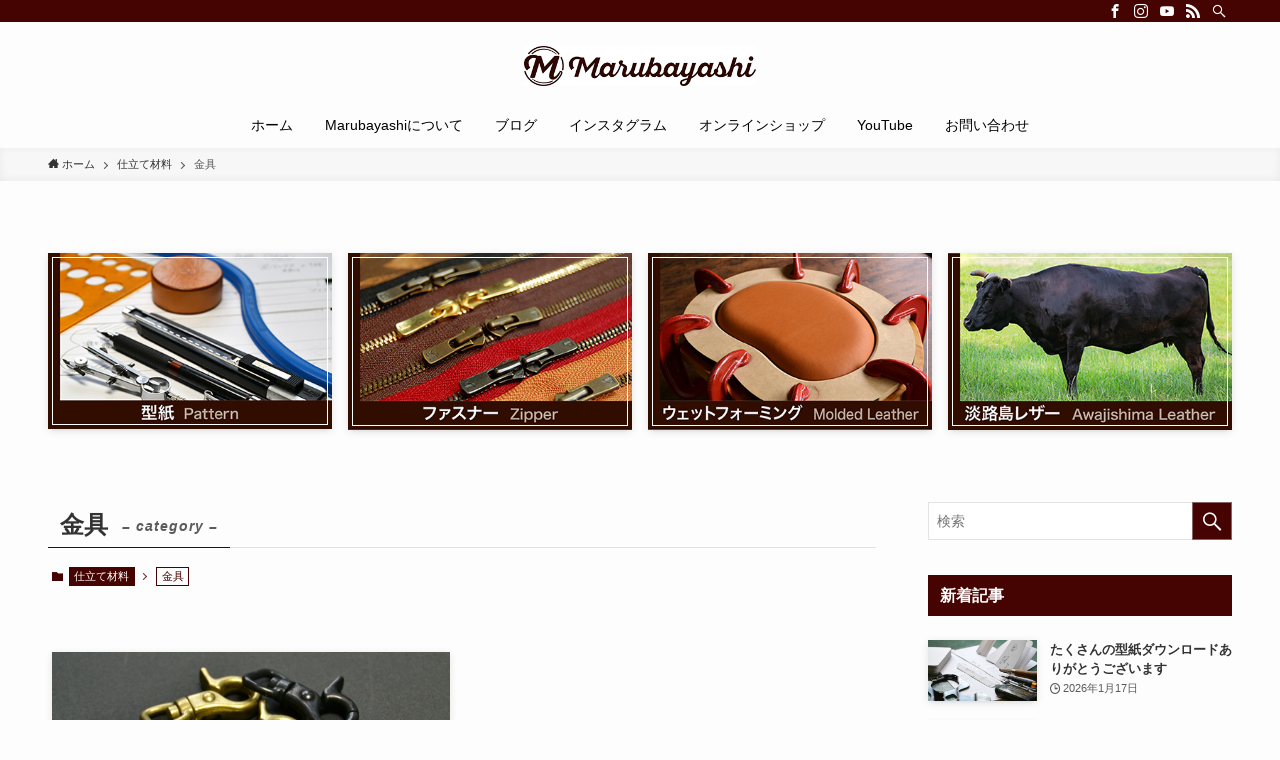

--- FILE ---
content_type: text/html; charset=UTF-8
request_url: https://marubayashi-leather.com/archives/category/tailoring_material/metal
body_size: 19140
content:
<!DOCTYPE html>
<html dir="ltr" lang="ja" prefix="og: https://ogp.me/ns#" data-loaded="false" data-scrolled="false" data-spmenu="closed">
<head>
<meta charset="utf-8">
<meta name="format-detection" content="telephone=no">
<meta http-equiv="X-UA-Compatible" content="IE=edge">
<meta name="viewport" content="width=device-width, viewport-fit=cover">
<title>金具 - Marubayashi</title>

		<!-- All in One SEO 4.8.1 - aioseo.com -->
	<meta name="robots" content="max-image-preview:large" />
	<link rel="canonical" href="https://marubayashi-leather.com/archives/category/tailoring_material/metal" />
	<meta name="generator" content="All in One SEO (AIOSEO) 4.8.1" />

		<!-- Global site tag (gtag.js) - Google Analytics -->
<script async src="https://www.googletagmanager.com/gtag/js?id=UA-115448820-1"></script>
<script>
 window.dataLayer = window.dataLayer || [];
 function gtag(){dataLayer.push(arguments);}
 gtag('js', new Date());

 gtag('config', 'UA-115448820-1');
</script>
		<script type="application/ld+json" class="aioseo-schema">
			{"@context":"https:\/\/schema.org","@graph":[{"@type":"BreadcrumbList","@id":"https:\/\/marubayashi-leather.com\/archives\/category\/tailoring_material\/metal#breadcrumblist","itemListElement":[{"@type":"ListItem","@id":"https:\/\/marubayashi-leather.com\/#listItem","position":1,"name":"\u5bb6","item":"https:\/\/marubayashi-leather.com\/","nextItem":{"@type":"ListItem","@id":"https:\/\/marubayashi-leather.com\/archives\/category\/tailoring_material#listItem","name":"\u4ed5\u7acb\u3066\u6750\u6599"}},{"@type":"ListItem","@id":"https:\/\/marubayashi-leather.com\/archives\/category\/tailoring_material#listItem","position":2,"name":"\u4ed5\u7acb\u3066\u6750\u6599","item":"https:\/\/marubayashi-leather.com\/archives\/category\/tailoring_material","nextItem":{"@type":"ListItem","@id":"https:\/\/marubayashi-leather.com\/archives\/category\/tailoring_material\/metal#listItem","name":"\u91d1\u5177"},"previousItem":{"@type":"ListItem","@id":"https:\/\/marubayashi-leather.com\/#listItem","name":"\u5bb6"}},{"@type":"ListItem","@id":"https:\/\/marubayashi-leather.com\/archives\/category\/tailoring_material\/metal#listItem","position":3,"name":"\u91d1\u5177","previousItem":{"@type":"ListItem","@id":"https:\/\/marubayashi-leather.com\/archives\/category\/tailoring_material#listItem","name":"\u4ed5\u7acb\u3066\u6750\u6599"}}]},{"@type":"CollectionPage","@id":"https:\/\/marubayashi-leather.com\/archives\/category\/tailoring_material\/metal#collectionpage","url":"https:\/\/marubayashi-leather.com\/archives\/category\/tailoring_material\/metal","name":"\u91d1\u5177 - Marubayashi","inLanguage":"ja","isPartOf":{"@id":"https:\/\/marubayashi-leather.com\/#website"},"breadcrumb":{"@id":"https:\/\/marubayashi-leather.com\/archives\/category\/tailoring_material\/metal#breadcrumblist"}},{"@type":"Organization","@id":"https:\/\/marubayashi-leather.com\/#organization","name":"Marubayashi","url":"https:\/\/marubayashi-leather.com\/"},{"@type":"WebSite","@id":"https:\/\/marubayashi-leather.com\/#website","url":"https:\/\/marubayashi-leather.com\/","name":"Marubayashi","inLanguage":"ja","publisher":{"@id":"https:\/\/marubayashi-leather.com\/#organization"}}]}
		</script>
		<!-- All in One SEO -->

<meta name="dlm-version" content="5.0.22"><link rel='dns-prefetch' href='//webfonts.sakura.ne.jp' />
<link rel="alternate" type="application/rss+xml" title="Marubayashi &raquo; フィード" href="https://marubayashi-leather.com/feed" />
<link rel="alternate" type="application/rss+xml" title="Marubayashi &raquo; コメントフィード" href="https://marubayashi-leather.com/comments/feed" />
<link rel="alternate" type="application/rss+xml" title="Marubayashi &raquo; 金具 カテゴリーのフィード" href="https://marubayashi-leather.com/archives/category/tailoring_material/metal/feed" />
		<!-- This site uses the Google Analytics by MonsterInsights plugin v9.11.1 - Using Analytics tracking - https://www.monsterinsights.com/ -->
		<!-- Note: MonsterInsights is not currently configured on this site. The site owner needs to authenticate with Google Analytics in the MonsterInsights settings panel. -->
					<!-- No tracking code set -->
				<!-- / Google Analytics by MonsterInsights -->
		<link rel='stylesheet' id='wp-block-library-css' href='https://marubayashi-leather.com/wp-includes/css/dist/block-library/style.min.css?ver=6.6.4' type='text/css' media='all' />
<link rel='stylesheet' id='swell-icons-css' href='https://marubayashi-leather.com/wp-content/themes/swell/build/css/swell-icons.css?ver=2.7.2.1' type='text/css' media='all' />
<link rel='stylesheet' id='main_style-css' href='https://marubayashi-leather.com/wp-content/themes/swell/build/css/main.css?ver=2.7.2.1' type='text/css' media='all' />
<link rel='stylesheet' id='swell_blocks-css' href='https://marubayashi-leather.com/wp-content/themes/swell/build/css/blocks.css?ver=2.7.2.1' type='text/css' media='all' />
<style id='swell_custom-inline-css' type='text/css'>
:root{--swl-fz--content:4vw;--swl-font_family:"游ゴシック体", "Yu Gothic", YuGothic, "Hiragino Kaku Gothic ProN", "Hiragino Sans", Meiryo, sans-serif;--swl-font_weight:500;--color_main:#450301;--color_text:#333333;--color_link:#1176d4;--color_htag:#450301;--color_bg:#fdfdfd;--color_gradient1:#d8ffff;--color_gradient2:#87e7ff;--color_main_thin:rgba(86, 4, 1, 0.05 );--color_main_dark:rgba(52, 2, 1, 1 );--color_list_check:#450301;--color_list_num:#450301;--color_list_good:#86dd7b;--color_list_triangle:#f4e03a;--color_list_bad:#f36060;--color_faq_q:#d55656;--color_faq_a:#6599b7;--color_icon_good:#3cd250;--color_icon_good_bg:#ecffe9;--color_icon_bad:#4b73eb;--color_icon_bad_bg:#eafaff;--color_icon_info:#f578b4;--color_icon_info_bg:#fff0fa;--color_icon_announce:#ffa537;--color_icon_announce_bg:#fff5f0;--color_icon_pen:#7a7a7a;--color_icon_pen_bg:#f7f7f7;--color_icon_book:#787364;--color_icon_book_bg:#f8f6ef;--color_icon_point:#ffa639;--color_icon_check:#86d67c;--color_icon_batsu:#f36060;--color_icon_hatena:#5295cc;--color_icon_caution:#f7da38;--color_icon_memo:#84878a;--color_deep01:#e44141;--color_deep02:#3d79d5;--color_deep03:#63a84d;--color_deep04:#f09f4d;--color_pale01:#fff2f0;--color_pale02:#f3f8fd;--color_pale03:#f1f9ee;--color_pale04:#fdf9ee;--color_mark_blue:#b7e3ff;--color_mark_green:#bdf9c3;--color_mark_yellow:#fcf69f;--color_mark_orange:#ffddbc;--border01:solid 1px var(--color_main);--border02:double 4px var(--color_main);--border03:dashed 2px var(--color_border);--border04:solid 4px var(--color_gray);--card_posts_thumb_ratio:56.25%;--list_posts_thumb_ratio:56.25%;--big_posts_thumb_ratio:56.25%;--thumb_posts_thumb_ratio:56.25%;--color_header_bg:#fdfdfd;--color_header_text:#000000;--color_footer_bg:#fdfdfd;--color_footer_text:#333;--container_size:1200px;--article_size:900px;--logo_size_sp:48px;--logo_size_pc:40px;--logo_size_pcfix:32px;}.swl-cell-bg[data-icon="doubleCircle"]{--cell-icon-color:#ffc977}.swl-cell-bg[data-icon="circle"]{--cell-icon-color:#94e29c}.swl-cell-bg[data-icon="triangle"]{--cell-icon-color:#eeda2f}.swl-cell-bg[data-icon="close"]{--cell-icon-color:#ec9191}.swl-cell-bg[data-icon="hatena"]{--cell-icon-color:#93c9da}.swl-cell-bg[data-icon="check"]{--cell-icon-color:#94e29c}.swl-cell-bg[data-icon="line"]{--cell-icon-color:#9b9b9b}.cap_box[data-colset="col1"]{--capbox-color:#f59b5f;--capbox-color--bg:#fff8eb}.cap_box[data-colset="col2"]{--capbox-color:#5fb9f5;--capbox-color--bg:#edf5ff}.cap_box[data-colset="col3"]{--capbox-color:#2fcd90;--capbox-color--bg:#eafaf2}.red_{--the-btn-color:#f74a4a;--the-btn-color2:#ffbc49;--the-solid-shadow: rgba(185, 56, 56, 1 )}.blue_{--the-btn-color:#338df4;--the-btn-color2:#35eaff;--the-solid-shadow: rgba(38, 106, 183, 1 )}.green_{--the-btn-color:#62d847;--the-btn-color2:#7bf7bd;--the-solid-shadow: rgba(74, 162, 53, 1 )}.is-style-btn_normal{--the-btn-radius:80px}.is-style-btn_solid{--the-btn-radius:80px}.is-style-btn_shiny{--the-btn-radius:80px}.is-style-btn_line{--the-btn-radius:80px}.post_content blockquote{padding:1.5em 2em 1.5em 3em}.post_content blockquote::before{content:"";display:block;width:5px;height:calc(100% - 3em);top:1.5em;left:1.5em;border-left:solid 1px rgba(180,180,180,.75);border-right:solid 1px rgba(180,180,180,.75);}.mark_blue{background:-webkit-linear-gradient(transparent 64%,var(--color_mark_blue) 0%);background:linear-gradient(transparent 64%,var(--color_mark_blue) 0%)}.mark_green{background:-webkit-linear-gradient(transparent 64%,var(--color_mark_green) 0%);background:linear-gradient(transparent 64%,var(--color_mark_green) 0%)}.mark_yellow{background:-webkit-linear-gradient(transparent 64%,var(--color_mark_yellow) 0%);background:linear-gradient(transparent 64%,var(--color_mark_yellow) 0%)}.mark_orange{background:-webkit-linear-gradient(transparent 64%,var(--color_mark_orange) 0%);background:linear-gradient(transparent 64%,var(--color_mark_orange) 0%)}[class*="is-style-icon_"]{color:#333;border-width:0}[class*="is-style-big_icon_"]{border-width:2px;border-style:solid}[data-col="gray"] .c-balloon__text{background:#f7f7f7;border-color:#ccc}[data-col="gray"] .c-balloon__before{border-right-color:#f7f7f7}[data-col="green"] .c-balloon__text{background:#d1f8c2;border-color:#9ddd93}[data-col="green"] .c-balloon__before{border-right-color:#d1f8c2}[data-col="blue"] .c-balloon__text{background:#e2f6ff;border-color:#93d2f0}[data-col="blue"] .c-balloon__before{border-right-color:#e2f6ff}[data-col="red"] .c-balloon__text{background:#ffebeb;border-color:#f48789}[data-col="red"] .c-balloon__before{border-right-color:#ffebeb}[data-col="yellow"] .c-balloon__text{background:#f9f7d2;border-color:#fbe593}[data-col="yellow"] .c-balloon__before{border-right-color:#f9f7d2}.-type-list2 .p-postList__body::after,.-type-big .p-postList__body::after{content: "READ MORE »";}.c-postThumb__cat{background-color:#450301;color:#fff;background-image: repeating-linear-gradient(-45deg,rgba(255,255,255,.1),rgba(255,255,255,.1) 6px,transparent 6px,transparent 12px)}.post_content h2{background:var(--color_htag);padding:.75em 1em;color:#fff}.post_content h2::before{position:absolute;display:block;pointer-events:none;content:"";top:-4px;left:0;width:100%;height:calc(100% + 4px);box-sizing:content-box;border-top:solid 2px var(--color_htag);border-bottom:solid 2px var(--color_htag)}.post_content h3{padding:0 .5em .5em}.post_content h3::before{content:"";width:100%;height:2px;background: repeating-linear-gradient(90deg, var(--color_htag) 0%, var(--color_htag) 29.3%, rgba(150,150,150,.2) 29.3%, rgba(150,150,150,.2) 100%)}.post_content h4{padding:0 0 0 16px;border-left:solid 2px var(--color_htag)}.l-header__bar{color:#ffffff;background:var(--color_main)}.l-header__menuBtn{order:1}.l-header__customBtn{order:3}.c-gnav a::after{background:var(--color_main);width:100%;height:2px;transform:scaleX(0)}.p-spHeadMenu .menu-item.-current{border-bottom-color:var(--color_main)}.c-gnav > li:hover > a::after,.c-gnav > .-current > a::after{transform: scaleX(1)}.c-gnav .sub-menu{color:#333;background:#fff}.l-fixHeader::before{opacity:1}#pagetop{border-radius:50%}.c-widget__title.-spmenu{padding:.5em .75em;border-radius:var(--swl-radius--2, 0px);background:var(--color_main);color:#fff;}.c-widget__title.-footer{padding:.5em}.c-widget__title.-footer::before{content:"";bottom:0;left:0;width:40%;z-index:1;background:var(--color_main)}.c-widget__title.-footer::after{content:"";bottom:0;left:0;width:100%;background:var(--color_border)}.c-secTitle{border-left:solid 2px var(--color_main);padding:0em .75em}.p-spMenu{color:#333}.p-spMenu__inner::before{background:#fdfdfd;opacity:1}.p-spMenu__overlay{background:#000;opacity:0.6}[class*="page-numbers"]{color:#fff;background-color:#dedede}a{text-decoration: none}.l-topTitleArea.c-filterLayer::before{background-color:#000;opacity:0.2;content:""}@media screen and (min-width: 960px){:root{}}@media screen and (max-width: 959px){:root{}.l-header__logo{order:2;text-align:center}}@media screen and (min-width: 600px){:root{--swl-fz--content:17px;}}@media screen and (max-width: 599px){:root{}}@media (min-width: 1108px) {.alignwide{left:-100px;width:calc(100% + 200px);}}@media (max-width: 1108px) {.-sidebar-off .swell-block-fullWide__inner.l-container .alignwide{left:0px;width:100%;}}.l-fixHeader .l-fixHeader__gnav{order:0}[data-scrolled=true] .l-fixHeader[data-ready]{opacity:1;-webkit-transform:translateY(0)!important;transform:translateY(0)!important;visibility:visible}.-body-solid .l-fixHeader{box-shadow:0 2px 4px var(--swl-color_shadow)}.l-fixHeader__inner{align-items:stretch;color:var(--color_header_text);display:flex;padding-bottom:0;padding-top:0;position:relative;z-index:1}.l-fixHeader__logo{align-items:center;display:flex;line-height:1;margin-right:24px;order:0;padding:16px 0}.is-style-btn_normal a,.is-style-btn_shiny a{box-shadow:var(--swl-btn_shadow)}.c-shareBtns__btn,.is-style-balloon>.c-tabList .c-tabList__button,.p-snsCta,[class*=page-numbers]{box-shadow:var(--swl-box_shadow)}.p-articleThumb__img,.p-articleThumb__youtube{box-shadow:var(--swl-img_shadow)}.p-pickupBanners__item .c-bannerLink,.p-postList__thumb{box-shadow:0 2px 8px rgba(0,0,0,.1),0 4px 4px -4px rgba(0,0,0,.1)}.p-postList.-w-ranking li:before{background-image:repeating-linear-gradient(-45deg,hsla(0,0%,100%,.1),hsla(0,0%,100%,.1) 6px,transparent 0,transparent 12px);box-shadow:1px 1px 4px rgba(0,0,0,.2)}.l-header__bar{position:relative;width:100%}.l-header__bar .c-catchphrase{color:inherit;font-size:12px;letter-spacing:var(--swl-letter_spacing,.2px);line-height:14px;margin-right:auto;overflow:hidden;padding:4px 0;white-space:nowrap;width:50%}.l-header__bar .c-iconList .c-iconList__link{margin:0;padding:4px 6px}.l-header__barInner{align-items:center;display:flex;justify-content:flex-end}.p-spHeadMenu{text-align:center}.p-spHeadMenu .sub-menu{display:none}.p-spHeadMenu .menu-item{-webkit-backface-visibility:hidden;backface-visibility:hidden;border-bottom:2px solid transparent;flex-shrink:0;font-size:12px;height:36px;padding:0;width:auto}.p-spHeadMenu .menu-item.-current{border-bottom-color:currentColor}.p-spHeadMenu a{display:block;line-height:36px;padding:0 12px;text-decoration:none}.l-header__spNav.swiper:not(.swiper-initialized) .p-spHeadMenu{visibility:hidden}.l-header__spNav a{color:var(--color_header_text)}.l-header__spNav[data-loop="0"] .p-spHeadMenu{display:flex;overflow-x:auto}.l-header__spNav[data-loop="0"] .menu-item:first-child{margin-left:auto}.l-header__spNav[data-loop="0"] .menu-item:last-child{margin-right:auto}@media (min-width:960px){.l-header__spNav{display:none}}@media (min-width:960px){.-parallel .l-header__inner{display:flex;flex-wrap:wrap;max-width:100%;padding-left:0;padding-right:0}.-parallel .l-header__logo{text-align:center;width:100%}.-parallel .l-header__logo .c-catchphrase{font-size:12px;line-height:1;margin-top:16px}.-parallel .l-header__gnav{width:100%}.-parallel .l-header__gnav .c-gnav{justify-content:center}.-parallel .l-header__gnav .c-gnav>li>a{padding:16px}.-parallel .c-headLogo.-txt,.-parallel .w-header{justify-content:center}.-parallel .w-header{margin-bottom:8px;margin-top:8px}.-parallel-bottom .l-header__inner{padding-top:8px}.-parallel-bottom .l-header__logo{order:1;padding:16px 0}.-parallel-bottom .w-header{order:2}.-parallel-bottom .l-header__gnav{order:3}.-parallel-top .l-header__inner{padding-bottom:8px}.-parallel-top .l-header__gnav{order:1}.-parallel-top .l-header__logo{order:2;padding:16px 0}.-parallel-top .w-header{order:3}.l-header.-parallel .w-header{width:100%}.l-fixHeader.-parallel .l-fixHeader__gnav{margin-left:auto}}.c-gnav .sub-menu a:before,.c-listMenu a:before{-webkit-font-smoothing:antialiased;-moz-osx-font-smoothing:grayscale;font-family:icomoon!important;font-style:normal;font-variant:normal;font-weight:400;line-height:1;text-transform:none}.c-submenuToggleBtn{display:none}.c-listMenu a{padding:.75em 1em .75em 1.5em;transition:padding .25s}.c-listMenu a:hover{padding-left:1.75em;padding-right:.75em}.c-gnav .sub-menu a:before,.c-listMenu a:before{color:inherit;content:"\e921";display:inline-block;left:2px;position:absolute;top:50%;-webkit-transform:translateY(-50%);transform:translateY(-50%);vertical-align:middle}.c-listMenu .children,.c-listMenu .sub-menu{margin:0}.c-listMenu .children a,.c-listMenu .sub-menu a{font-size:.9em;padding-left:2.5em}.c-listMenu .children a:before,.c-listMenu .sub-menu a:before{left:1em}.c-listMenu .children a:hover,.c-listMenu .sub-menu a:hover{padding-left:2.75em}.c-listMenu .children ul a,.c-listMenu .sub-menu ul a{padding-left:3.25em}.c-listMenu .children ul a:before,.c-listMenu .sub-menu ul a:before{left:1.75em}.c-listMenu .children ul a:hover,.c-listMenu .sub-menu ul a:hover{padding-left:3.5em}.c-gnav li:hover>.sub-menu{opacity:1;visibility:visible}.c-gnav .sub-menu:before{background:inherit;content:"";height:100%;left:0;position:absolute;top:0;width:100%;z-index:0}.c-gnav .sub-menu .sub-menu{left:100%;top:0;z-index:-1}.c-gnav .sub-menu a{padding-left:2em}.c-gnav .sub-menu a:before{left:.5em}.c-gnav .sub-menu a:hover .ttl{left:4px}:root{--color_content_bg:var(--color_bg);}.c-widget__title.-side{padding:.5em .75em;border-radius:var(--swl-radius--2, 0px);background:var(--color_main);color:#fff;}@media screen and (min-width: 960px){:root{}}@media screen and (max-width: 959px){:root{}}@media screen and (min-width: 600px){:root{}}@media screen and (max-width: 599px){:root{}}.swell-block-fullWide__inner.l-container{--swl-fw_inner_pad:var(--swl-pad_container,0px)}@media (min-width:960px){.-sidebar-on .l-content .alignfull,.-sidebar-on .l-content .alignwide{left:-16px;width:calc(100% + 32px)}.swell-block-fullWide__inner.l-article{--swl-fw_inner_pad:var(--swl-pad_post_content,0px)}.-sidebar-on .swell-block-fullWide__inner .alignwide{left:0;width:100%}.-sidebar-on .swell-block-fullWide__inner .alignfull{left:calc(0px - var(--swl-fw_inner_pad, 0))!important;margin-left:0!important;margin-right:0!important;width:calc(100% + var(--swl-fw_inner_pad, 0)*2)!important}}.p-pickupBanners{margin-bottom:4em;position:relative;width:100%}.p-pickupBanners .sub-menu{display:none}.p-pickupBanners__list{display:flex;flex-wrap:wrap;justify-content:center;margin:0 -4px}.p-pickupBanners__item{padding:4px;width:50%}@media (min-width:600px){.p-pickupBanners__list{margin:0 -8px}.p-pickupBanners__item{padding:8px}}@media (min-width:960px){.-pc-fix_col4 .p-pickupBanners__item{width:25%}.-pc-fix_col3 .p-pickupBanners__item{width:33.33333%}.-pc-flex .p-pickupBanners__item{flex:1}}@media (max-width:959px){.-sp-fix_col1 .p-pickupBanners__item{width:100%}}.-index-off .p-toc,.swell-toc-placeholder:empty{display:none}.p-toc.-modal{height:100%;margin:0;overflow-y:auto;padding:0}#main_content .p-toc{border-radius:var(--swl-radius--2,0);margin:4em auto;max-width:800px}#sidebar .p-toc{margin-top:-.5em}.p-toc__ttl{display:block;font-size:1.2em;line-height:1;position:relative;text-align:center}.p-toc__ttl:before{content:"\e918";display:inline-block;font-family:icomoon;margin-right:.5em;padding-bottom:2px;vertical-align:middle}#index_modal .p-toc__ttl{margin-bottom:.5em}.p-toc__list li{line-height:1.6}.p-toc__list>li+li{margin-top:.5em}.p-toc__list li li{font-size:.9em}.p-toc__list ol,.p-toc__list ul{padding-left:.5em}.p-toc__list .mininote{display:none}.post_content .p-toc__list{padding-left:0}#sidebar .p-toc__list{margin-bottom:0}#sidebar .p-toc__list ol,#sidebar .p-toc__list ul{padding-left:0}.p-toc__link{color:inherit;font-size:inherit;text-decoration:none}.p-toc__link:hover{opacity:.8}.p-toc.-double{background:var(--color_gray);background:linear-gradient(-45deg,transparent 25%,var(--color_gray) 25%,var(--color_gray) 50%,transparent 50%,transparent 75%,var(--color_gray) 75%,var(--color_gray));background-clip:padding-box;background-size:4px 4px;border-bottom:4px double var(--color_border);border-top:4px double var(--color_border);padding:1.5em 1em 1em}.p-toc.-double .p-toc__ttl{margin-bottom:.75em}@media (min-width:960px){#main_content .p-toc{width:92%}}@media (min-width:600px){.p-toc.-double{padding:2em}}
</style>
<link rel='stylesheet' id='swell-parts/footer-css' href='https://marubayashi-leather.com/wp-content/themes/swell/build/css/modules/parts/footer.css?ver=2.7.2.1' type='text/css' media='all' />
<link rel='stylesheet' id='swell-page/term-css' href='https://marubayashi-leather.com/wp-content/themes/swell/build/css/modules/page/term.css?ver=2.7.2.1' type='text/css' media='all' />
<style id='rinkerg-gutenberg-rinker-style-inline-css' type='text/css'>
.wp-block-create-block-block{background-color:#21759b;color:#fff;padding:2px}

</style>
<style id='classic-theme-styles-inline-css' type='text/css'>
/*! This file is auto-generated */
.wp-block-button__link{color:#fff;background-color:#32373c;border-radius:9999px;box-shadow:none;text-decoration:none;padding:calc(.667em + 2px) calc(1.333em + 2px);font-size:1.125em}.wp-block-file__button{background:#32373c;color:#fff;text-decoration:none}
</style>
<style id='global-styles-inline-css' type='text/css'>
:root{--wp--preset--aspect-ratio--square: 1;--wp--preset--aspect-ratio--4-3: 4/3;--wp--preset--aspect-ratio--3-4: 3/4;--wp--preset--aspect-ratio--3-2: 3/2;--wp--preset--aspect-ratio--2-3: 2/3;--wp--preset--aspect-ratio--16-9: 16/9;--wp--preset--aspect-ratio--9-16: 9/16;--wp--preset--color--black: #000;--wp--preset--color--cyan-bluish-gray: #abb8c3;--wp--preset--color--white: #fff;--wp--preset--color--pale-pink: #f78da7;--wp--preset--color--vivid-red: #cf2e2e;--wp--preset--color--luminous-vivid-orange: #ff6900;--wp--preset--color--luminous-vivid-amber: #fcb900;--wp--preset--color--light-green-cyan: #7bdcb5;--wp--preset--color--vivid-green-cyan: #00d084;--wp--preset--color--pale-cyan-blue: #8ed1fc;--wp--preset--color--vivid-cyan-blue: #0693e3;--wp--preset--color--vivid-purple: #9b51e0;--wp--preset--color--swl-main: var(--color_main);--wp--preset--color--swl-main-thin: var(--color_main_thin);--wp--preset--color--swl-gray: var(--color_gray);--wp--preset--color--swl-deep-01: var(--color_deep01);--wp--preset--color--swl-deep-02: var(--color_deep02);--wp--preset--color--swl-deep-03: var(--color_deep03);--wp--preset--color--swl-deep-04: var(--color_deep04);--wp--preset--color--swl-pale-01: var(--color_pale01);--wp--preset--color--swl-pale-02: var(--color_pale02);--wp--preset--color--swl-pale-03: var(--color_pale03);--wp--preset--color--swl-pale-04: var(--color_pale04);--wp--preset--gradient--vivid-cyan-blue-to-vivid-purple: linear-gradient(135deg,rgba(6,147,227,1) 0%,rgb(155,81,224) 100%);--wp--preset--gradient--light-green-cyan-to-vivid-green-cyan: linear-gradient(135deg,rgb(122,220,180) 0%,rgb(0,208,130) 100%);--wp--preset--gradient--luminous-vivid-amber-to-luminous-vivid-orange: linear-gradient(135deg,rgba(252,185,0,1) 0%,rgba(255,105,0,1) 100%);--wp--preset--gradient--luminous-vivid-orange-to-vivid-red: linear-gradient(135deg,rgba(255,105,0,1) 0%,rgb(207,46,46) 100%);--wp--preset--gradient--very-light-gray-to-cyan-bluish-gray: linear-gradient(135deg,rgb(238,238,238) 0%,rgb(169,184,195) 100%);--wp--preset--gradient--cool-to-warm-spectrum: linear-gradient(135deg,rgb(74,234,220) 0%,rgb(151,120,209) 20%,rgb(207,42,186) 40%,rgb(238,44,130) 60%,rgb(251,105,98) 80%,rgb(254,248,76) 100%);--wp--preset--gradient--blush-light-purple: linear-gradient(135deg,rgb(255,206,236) 0%,rgb(152,150,240) 100%);--wp--preset--gradient--blush-bordeaux: linear-gradient(135deg,rgb(254,205,165) 0%,rgb(254,45,45) 50%,rgb(107,0,62) 100%);--wp--preset--gradient--luminous-dusk: linear-gradient(135deg,rgb(255,203,112) 0%,rgb(199,81,192) 50%,rgb(65,88,208) 100%);--wp--preset--gradient--pale-ocean: linear-gradient(135deg,rgb(255,245,203) 0%,rgb(182,227,212) 50%,rgb(51,167,181) 100%);--wp--preset--gradient--electric-grass: linear-gradient(135deg,rgb(202,248,128) 0%,rgb(113,206,126) 100%);--wp--preset--gradient--midnight: linear-gradient(135deg,rgb(2,3,129) 0%,rgb(40,116,252) 100%);--wp--preset--font-size--small: 0.9em;--wp--preset--font-size--medium: 1.1em;--wp--preset--font-size--large: 1.25em;--wp--preset--font-size--x-large: 42px;--wp--preset--font-size--xs: 0.75em;--wp--preset--font-size--huge: 1.6em;--wp--preset--spacing--20: 0.44rem;--wp--preset--spacing--30: 0.67rem;--wp--preset--spacing--40: 1rem;--wp--preset--spacing--50: 1.5rem;--wp--preset--spacing--60: 2.25rem;--wp--preset--spacing--70: 3.38rem;--wp--preset--spacing--80: 5.06rem;--wp--preset--shadow--natural: 6px 6px 9px rgba(0, 0, 0, 0.2);--wp--preset--shadow--deep: 12px 12px 50px rgba(0, 0, 0, 0.4);--wp--preset--shadow--sharp: 6px 6px 0px rgba(0, 0, 0, 0.2);--wp--preset--shadow--outlined: 6px 6px 0px -3px rgba(255, 255, 255, 1), 6px 6px rgba(0, 0, 0, 1);--wp--preset--shadow--crisp: 6px 6px 0px rgba(0, 0, 0, 1);}:where(.is-layout-flex){gap: 0.5em;}:where(.is-layout-grid){gap: 0.5em;}body .is-layout-flex{display: flex;}.is-layout-flex{flex-wrap: wrap;align-items: center;}.is-layout-flex > :is(*, div){margin: 0;}body .is-layout-grid{display: grid;}.is-layout-grid > :is(*, div){margin: 0;}:where(.wp-block-columns.is-layout-flex){gap: 2em;}:where(.wp-block-columns.is-layout-grid){gap: 2em;}:where(.wp-block-post-template.is-layout-flex){gap: 1.25em;}:where(.wp-block-post-template.is-layout-grid){gap: 1.25em;}.has-black-color{color: var(--wp--preset--color--black) !important;}.has-cyan-bluish-gray-color{color: var(--wp--preset--color--cyan-bluish-gray) !important;}.has-white-color{color: var(--wp--preset--color--white) !important;}.has-pale-pink-color{color: var(--wp--preset--color--pale-pink) !important;}.has-vivid-red-color{color: var(--wp--preset--color--vivid-red) !important;}.has-luminous-vivid-orange-color{color: var(--wp--preset--color--luminous-vivid-orange) !important;}.has-luminous-vivid-amber-color{color: var(--wp--preset--color--luminous-vivid-amber) !important;}.has-light-green-cyan-color{color: var(--wp--preset--color--light-green-cyan) !important;}.has-vivid-green-cyan-color{color: var(--wp--preset--color--vivid-green-cyan) !important;}.has-pale-cyan-blue-color{color: var(--wp--preset--color--pale-cyan-blue) !important;}.has-vivid-cyan-blue-color{color: var(--wp--preset--color--vivid-cyan-blue) !important;}.has-vivid-purple-color{color: var(--wp--preset--color--vivid-purple) !important;}.has-black-background-color{background-color: var(--wp--preset--color--black) !important;}.has-cyan-bluish-gray-background-color{background-color: var(--wp--preset--color--cyan-bluish-gray) !important;}.has-white-background-color{background-color: var(--wp--preset--color--white) !important;}.has-pale-pink-background-color{background-color: var(--wp--preset--color--pale-pink) !important;}.has-vivid-red-background-color{background-color: var(--wp--preset--color--vivid-red) !important;}.has-luminous-vivid-orange-background-color{background-color: var(--wp--preset--color--luminous-vivid-orange) !important;}.has-luminous-vivid-amber-background-color{background-color: var(--wp--preset--color--luminous-vivid-amber) !important;}.has-light-green-cyan-background-color{background-color: var(--wp--preset--color--light-green-cyan) !important;}.has-vivid-green-cyan-background-color{background-color: var(--wp--preset--color--vivid-green-cyan) !important;}.has-pale-cyan-blue-background-color{background-color: var(--wp--preset--color--pale-cyan-blue) !important;}.has-vivid-cyan-blue-background-color{background-color: var(--wp--preset--color--vivid-cyan-blue) !important;}.has-vivid-purple-background-color{background-color: var(--wp--preset--color--vivid-purple) !important;}.has-black-border-color{border-color: var(--wp--preset--color--black) !important;}.has-cyan-bluish-gray-border-color{border-color: var(--wp--preset--color--cyan-bluish-gray) !important;}.has-white-border-color{border-color: var(--wp--preset--color--white) !important;}.has-pale-pink-border-color{border-color: var(--wp--preset--color--pale-pink) !important;}.has-vivid-red-border-color{border-color: var(--wp--preset--color--vivid-red) !important;}.has-luminous-vivid-orange-border-color{border-color: var(--wp--preset--color--luminous-vivid-orange) !important;}.has-luminous-vivid-amber-border-color{border-color: var(--wp--preset--color--luminous-vivid-amber) !important;}.has-light-green-cyan-border-color{border-color: var(--wp--preset--color--light-green-cyan) !important;}.has-vivid-green-cyan-border-color{border-color: var(--wp--preset--color--vivid-green-cyan) !important;}.has-pale-cyan-blue-border-color{border-color: var(--wp--preset--color--pale-cyan-blue) !important;}.has-vivid-cyan-blue-border-color{border-color: var(--wp--preset--color--vivid-cyan-blue) !important;}.has-vivid-purple-border-color{border-color: var(--wp--preset--color--vivid-purple) !important;}.has-vivid-cyan-blue-to-vivid-purple-gradient-background{background: var(--wp--preset--gradient--vivid-cyan-blue-to-vivid-purple) !important;}.has-light-green-cyan-to-vivid-green-cyan-gradient-background{background: var(--wp--preset--gradient--light-green-cyan-to-vivid-green-cyan) !important;}.has-luminous-vivid-amber-to-luminous-vivid-orange-gradient-background{background: var(--wp--preset--gradient--luminous-vivid-amber-to-luminous-vivid-orange) !important;}.has-luminous-vivid-orange-to-vivid-red-gradient-background{background: var(--wp--preset--gradient--luminous-vivid-orange-to-vivid-red) !important;}.has-very-light-gray-to-cyan-bluish-gray-gradient-background{background: var(--wp--preset--gradient--very-light-gray-to-cyan-bluish-gray) !important;}.has-cool-to-warm-spectrum-gradient-background{background: var(--wp--preset--gradient--cool-to-warm-spectrum) !important;}.has-blush-light-purple-gradient-background{background: var(--wp--preset--gradient--blush-light-purple) !important;}.has-blush-bordeaux-gradient-background{background: var(--wp--preset--gradient--blush-bordeaux) !important;}.has-luminous-dusk-gradient-background{background: var(--wp--preset--gradient--luminous-dusk) !important;}.has-pale-ocean-gradient-background{background: var(--wp--preset--gradient--pale-ocean) !important;}.has-electric-grass-gradient-background{background: var(--wp--preset--gradient--electric-grass) !important;}.has-midnight-gradient-background{background: var(--wp--preset--gradient--midnight) !important;}.has-small-font-size{font-size: var(--wp--preset--font-size--small) !important;}.has-medium-font-size{font-size: var(--wp--preset--font-size--medium) !important;}.has-large-font-size{font-size: var(--wp--preset--font-size--large) !important;}.has-x-large-font-size{font-size: var(--wp--preset--font-size--x-large) !important;}
:where(.wp-block-post-template.is-layout-flex){gap: 1.25em;}:where(.wp-block-post-template.is-layout-grid){gap: 1.25em;}
:where(.wp-block-columns.is-layout-flex){gap: 2em;}:where(.wp-block-columns.is-layout-grid){gap: 2em;}
:root :where(.wp-block-pullquote){font-size: 1.5em;line-height: 1.6;}
</style>
<link rel='stylesheet' id='contact-form-7-css' href='https://marubayashi-leather.com/wp-content/plugins/contact-form-7/includes/css/styles.css?ver=5.8.7' type='text/css' media='all' />
<link rel='stylesheet' id='cf7msm_styles-css' href='https://marubayashi-leather.com/wp-content/plugins/contact-form-7-multi-step-module/resources/cf7msm.css?ver=4.4.2' type='text/css' media='all' />
<link rel='stylesheet' id='pz-linkcard-css-css' href='//marubayashi-leather.com/wp-content/uploads/pz-linkcard/style/style.min.css?ver=2.5.6.4.2' type='text/css' media='all' />
<link rel='stylesheet' id='spam-protect-for-contact-form7-css' href='https://marubayashi-leather.com/wp-content/plugins/wp-contact-form-7-spam-blocker/frontend/css/spam-protect-for-contact-form7.css?ver=1.0.0' type='text/css' media='all' />
<link rel='stylesheet' id='yyi_rinker_stylesheet-css' href='https://marubayashi-leather.com/wp-content/plugins/yyi-rinker/css/style.css?v=1.12.0&#038;ver=6.6.4' type='text/css' media='all' />
<style id='akismet-widget-style-inline-css' type='text/css'>

			.a-stats {
				--akismet-color-mid-green: #357b49;
				--akismet-color-white: #fff;
				--akismet-color-light-grey: #f6f7f7;

				max-width: 350px;
				width: auto;
			}

			.a-stats * {
				all: unset;
				box-sizing: border-box;
			}

			.a-stats strong {
				font-weight: 600;
			}

			.a-stats a.a-stats__link,
			.a-stats a.a-stats__link:visited,
			.a-stats a.a-stats__link:active {
				background: var(--akismet-color-mid-green);
				border: none;
				box-shadow: none;
				border-radius: 8px;
				color: var(--akismet-color-white);
				cursor: pointer;
				display: block;
				font-family: -apple-system, BlinkMacSystemFont, 'Segoe UI', 'Roboto', 'Oxygen-Sans', 'Ubuntu', 'Cantarell', 'Helvetica Neue', sans-serif;
				font-weight: 500;
				padding: 12px;
				text-align: center;
				text-decoration: none;
				transition: all 0.2s ease;
			}

			/* Extra specificity to deal with TwentyTwentyOne focus style */
			.widget .a-stats a.a-stats__link:focus {
				background: var(--akismet-color-mid-green);
				color: var(--akismet-color-white);
				text-decoration: none;
			}

			.a-stats a.a-stats__link:hover {
				filter: brightness(110%);
				box-shadow: 0 4px 12px rgba(0, 0, 0, 0.06), 0 0 2px rgba(0, 0, 0, 0.16);
			}

			.a-stats .count {
				color: var(--akismet-color-white);
				display: block;
				font-size: 1.5em;
				line-height: 1.4;
				padding: 0 13px;
				white-space: nowrap;
			}
		
</style>
<script type="text/javascript" src="https://marubayashi-leather.com/wp-includes/js/jquery/jquery.min.js?ver=3.7.1" id="jquery-core-js"></script>
<script type="text/javascript" src="//webfonts.sakura.ne.jp/js/sakurav3.js?fadein=0&amp;ver=3.1.4" id="typesquare_std-js"></script>
<script type="text/javascript" src="https://marubayashi-leather.com/wp-content/plugins/wp-contact-form-7-spam-blocker/frontend/js/spam-protect-for-contact-form7.js?ver=1.0.0" id="spam-protect-for-contact-form7-js"></script>
<script type="text/javascript" src="https://marubayashi-leather.com/wp-content/plugins/yyi-rinker/js/event-tracking.js?v=1.12.0" id="yyi_rinker_event_tracking_script-js"></script>

<noscript><link href="https://marubayashi-leather.com/wp-content/themes/swell/build/css/noscript.css" rel="stylesheet"></noscript>
<link rel="https://api.w.org/" href="https://marubayashi-leather.com/wp-json/" /><link rel="alternate" title="JSON" type="application/json" href="https://marubayashi-leather.com/wp-json/wp/v2/categories/266" /><style>
.yyi-rinker-images {
    display: flex;
    justify-content: center;
    align-items: center;
    position: relative;

}
div.yyi-rinker-image img.yyi-rinker-main-img.hidden {
    display: none;
}

.yyi-rinker-images-arrow {
    cursor: pointer;
    position: absolute;
    top: 50%;
    display: block;
    margin-top: -11px;
    opacity: 0.6;
    width: 22px;
}

.yyi-rinker-images-arrow-left{
    left: -10px;
}
.yyi-rinker-images-arrow-right{
    right: -10px;
}

.yyi-rinker-images-arrow-left.hidden {
    display: none;
}

.yyi-rinker-images-arrow-right.hidden {
    display: none;
}
div.yyi-rinker-contents.yyi-rinker-design-tate  div.yyi-rinker-box{
    flex-direction: column;
}

div.yyi-rinker-contents.yyi-rinker-design-slim div.yyi-rinker-box .yyi-rinker-links {
    flex-direction: column;
}

div.yyi-rinker-contents.yyi-rinker-design-slim div.yyi-rinker-info {
    width: 100%;
}

div.yyi-rinker-contents.yyi-rinker-design-slim .yyi-rinker-title {
    text-align: center;
}

div.yyi-rinker-contents.yyi-rinker-design-slim .yyi-rinker-links {
    text-align: center;
}
div.yyi-rinker-contents.yyi-rinker-design-slim .yyi-rinker-image {
    margin: auto;
}

div.yyi-rinker-contents.yyi-rinker-design-slim div.yyi-rinker-info ul.yyi-rinker-links li {
	align-self: stretch;
}
div.yyi-rinker-contents.yyi-rinker-design-slim div.yyi-rinker-box div.yyi-rinker-info {
	padding: 0;
}
div.yyi-rinker-contents.yyi-rinker-design-slim div.yyi-rinker-box {
	flex-direction: column;
	padding: 14px 5px 0;
}

.yyi-rinker-design-slim div.yyi-rinker-box div.yyi-rinker-info {
	text-align: center;
}

.yyi-rinker-design-slim div.price-box span.price {
	display: block;
}

div.yyi-rinker-contents.yyi-rinker-design-slim div.yyi-rinker-info div.yyi-rinker-title a{
	font-size:16px;
}

div.yyi-rinker-contents.yyi-rinker-design-slim ul.yyi-rinker-links li.amazonkindlelink:before,  div.yyi-rinker-contents.yyi-rinker-design-slim ul.yyi-rinker-links li.amazonlink:before,  div.yyi-rinker-contents.yyi-rinker-design-slim ul.yyi-rinker-links li.rakutenlink:before, div.yyi-rinker-contents.yyi-rinker-design-slim ul.yyi-rinker-links li.yahoolink:before, div.yyi-rinker-contents.yyi-rinker-design-slim ul.yyi-rinker-links li.mercarilink:before {
	font-size:12px;
}

div.yyi-rinker-contents.yyi-rinker-design-slim ul.yyi-rinker-links li a {
	font-size: 13px;
}
.entry-content ul.yyi-rinker-links li {
	padding: 0;
}

div.yyi-rinker-contents .yyi-rinker-attention.attention_desing_right_ribbon {
    width: 89px;
    height: 91px;
    position: absolute;
    top: -1px;
    right: -1px;
    left: auto;
    overflow: hidden;
}

div.yyi-rinker-contents .yyi-rinker-attention.attention_desing_right_ribbon span {
    display: inline-block;
    width: 146px;
    position: absolute;
    padding: 4px 0;
    left: -13px;
    top: 12px;
    text-align: center;
    font-size: 12px;
    line-height: 24px;
    -webkit-transform: rotate(45deg);
    transform: rotate(45deg);
    box-shadow: 0 1px 3px rgba(0, 0, 0, 0.2);
}

div.yyi-rinker-contents .yyi-rinker-attention.attention_desing_right_ribbon {
    background: none;
}
.yyi-rinker-attention.attention_desing_right_ribbon .yyi-rinker-attention-after,
.yyi-rinker-attention.attention_desing_right_ribbon .yyi-rinker-attention-before{
display:none;
}
div.yyi-rinker-use-right_ribbon div.yyi-rinker-title {
    margin-right: 2rem;
}

				</style><style type="text/css">.broken_link, a.broken_link {
	text-decoration: line-through;
}</style>
<link rel="stylesheet" href="https://marubayashi-leather.com/wp-content/themes/swell/build/css/print.css" media="print" >
	<script async src="https://pagead2.googlesyndication.com/pagead/js/adsbygoogle.js?client=ca-pub-2714035593428895"
     crossorigin="anonymous"></script>
	
<!-- Google tag (gtag.js) -->
<script async src="https://www.googletagmanager.com/gtag/js?id=G-ESP9C1ERYT"></script>
<script>
  window.dataLayer = window.dataLayer || [];
  function gtag(){dataLayer.push(arguments);}
  gtag('js', new Date());

  gtag('config', 'G-ESP9C1ERYT');
</script>
	
</head>
<body>
<div id="body_wrap" class="archive category category-metal category-266 -body-solid -index-off -sidebar-on -frame-off id_266" >
<div id="sp_menu" class="p-spMenu -left">
	<div class="p-spMenu__inner">
		<div class="p-spMenu__closeBtn">
			<button class="c-iconBtn -menuBtn c-plainBtn" data-onclick="toggleMenu" aria-label="メニューを閉じる">
				<i class="c-iconBtn__icon icon-close-thin"></i>
			</button>
		</div>
		<div class="p-spMenu__body">
			<div class="c-widget__title -spmenu">
				MENU			</div>
			<div class="p-spMenu__nav">
				<ul class="c-spnav c-listMenu"><li class="menu-item menu-item-type-custom menu-item-object-custom menu-item-home menu-item-56"><a href="https://marubayashi-leather.com">ホーム</a></li>
<li class="menu-item menu-item-type-custom menu-item-object-custom menu-item-32"><a href="https://marubayashi-leather.com/about/">Marubayashiについて</a></li>
<li class="menu-item menu-item-type-custom menu-item-object-custom menu-item-33"><a href="http://marubayashi-leather.com/blog">ブログ</a></li>
<li class="menu-item menu-item-type-custom menu-item-object-custom menu-item-38"><a target="_blank" rel="noopener" href="https://www.instagram.com/takahiro_marubayashi/">インスタグラム</a></li>
<li class="menu-item menu-item-type-custom menu-item-object-custom menu-item-57"><a target="_blank" rel="noopener" href="https://marubayashi.theshop.jp/">オンラインショップ</a></li>
<li class="menu-item menu-item-type-custom menu-item-object-custom menu-item-595"><a href="https://www.youtube.com/c/Marubayashi">YouTube</a></li>
<li class="menu-item menu-item-type-custom menu-item-object-custom menu-item-39"><a href="https://marubayashi-leather.com/contact">お問い合わせ</a></li>
</ul>			</div>
					</div>
	</div>
	<div class="p-spMenu__overlay c-overlay" data-onclick="toggleMenu"></div>
</div>
<header id="header" class="l-header -parallel -parallel-bottom" data-spfix="1">
	<div class="l-header__bar pc_">
	<div class="l-header__barInner l-container">
		<div class="c-catchphrase"></div><ul class="c-iconList">
						<li class="c-iconList__item -facebook">
						<a href="https://www.facebook.com/Marubayashi.Leather" target="_blank" rel="noopener" class="c-iconList__link u-fz-14 hov-flash" aria-label="facebook">
							<i class="c-iconList__icon icon-facebook" role="presentation"></i>
						</a>
					</li>
									<li class="c-iconList__item -instagram">
						<a href="https://www.instagram.com/takahiro_marubayashi/" target="_blank" rel="noopener" class="c-iconList__link u-fz-14 hov-flash" aria-label="instagram">
							<i class="c-iconList__icon icon-instagram" role="presentation"></i>
						</a>
					</li>
									<li class="c-iconList__item -youtube">
						<a href="https://www.youtube.com/c/Marubayashi" target="_blank" rel="noopener" class="c-iconList__link u-fz-14 hov-flash" aria-label="youtube">
							<i class="c-iconList__icon icon-youtube" role="presentation"></i>
						</a>
					</li>
									<li class="c-iconList__item -rss">
						<a href="https://marubayashi-leather.com/feed" target="_blank" rel="noopener" class="c-iconList__link u-fz-14 hov-flash" aria-label="rss">
							<i class="c-iconList__icon icon-rss" role="presentation"></i>
						</a>
					</li>
									<li class="c-iconList__item -search">
						<button class="c-iconList__link c-plainBtn u-fz-14 hov-flash" data-onclick="toggleSearch" aria-label="検索">
							<i class="c-iconList__icon icon-search" role="presentation"></i>
						</button>
					</li>
				</ul>
	</div>
</div>
	<div class="l-header__inner l-container">
		<div class="l-header__logo">
			<div class="c-headLogo -img"><a href="https://marubayashi-leather.com/" title="Marubayashi" class="c-headLogo__link" rel="home"><img width="400" height="69"  src="https://marubayashi-leather.com/wp-content/uploads/2021/12/logo.jpg" alt="Marubayashi" class="c-headLogo__img" srcset="https://marubayashi-leather.com/wp-content/uploads/2021/12/logo.jpg 400w, https://marubayashi-leather.com/wp-content/uploads/2021/12/logo-300x52.jpg 300w" sizes="(max-width: 959px) 50vw, 800px" decoding="async" loading="eager" ></a></div>					</div>
		<nav id="gnav" class="l-header__gnav c-gnavWrap">
					<ul class="c-gnav">
			<li class="menu-item menu-item-type-custom menu-item-object-custom menu-item-home menu-item-56"><a href="https://marubayashi-leather.com"><span class="ttl">ホーム</span></a></li>
<li class="menu-item menu-item-type-custom menu-item-object-custom menu-item-32"><a href="https://marubayashi-leather.com/about/"><span class="ttl">Marubayashiについて</span></a></li>
<li class="menu-item menu-item-type-custom menu-item-object-custom menu-item-33"><a href="http://marubayashi-leather.com/blog"><span class="ttl">ブログ</span></a></li>
<li class="menu-item menu-item-type-custom menu-item-object-custom menu-item-38"><a target="_blank" rel="noopener" href="https://www.instagram.com/takahiro_marubayashi/"><span class="ttl">インスタグラム</span></a></li>
<li class="menu-item menu-item-type-custom menu-item-object-custom menu-item-57"><a target="_blank" rel="noopener" href="https://marubayashi.theshop.jp/"><span class="ttl">オンラインショップ</span></a></li>
<li class="menu-item menu-item-type-custom menu-item-object-custom menu-item-595"><a href="https://www.youtube.com/c/Marubayashi"><span class="ttl">YouTube</span></a></li>
<li class="menu-item menu-item-type-custom menu-item-object-custom menu-item-39"><a href="https://marubayashi-leather.com/contact"><span class="ttl">お問い合わせ</span></a></li>
					</ul>
			</nav>
		<div class="l-header__customBtn sp_">
			<button class="c-iconBtn c-plainBtn" data-onclick="toggleSearch" aria-label="検索ボタン">
			<i class="c-iconBtn__icon icon-search"></i>
					</button>
	</div>
<div class="l-header__menuBtn sp_">
	<button class="c-iconBtn -menuBtn c-plainBtn" data-onclick="toggleMenu" aria-label="メニューボタン">
		<i class="c-iconBtn__icon icon-menu-thin"></i>
			</button>
</div>
	</div>
	<div class="l-header__spNav" data-loop="0">
	<ul class="p-spHeadMenu">
		<li class="menu-item menu-item-type-custom menu-item-object-custom menu-item-home menu-item-56 swiper-slide"><a href="https://marubayashi-leather.com"><span>ホーム</span></a></li>
<li class="menu-item menu-item-type-custom menu-item-object-custom menu-item-32 swiper-slide"><a href="https://marubayashi-leather.com/about/"><span>Marubayashiについて</span></a></li>
<li class="menu-item menu-item-type-custom menu-item-object-custom menu-item-33 swiper-slide"><a href="http://marubayashi-leather.com/blog"><span>ブログ</span></a></li>
<li class="menu-item menu-item-type-custom menu-item-object-custom menu-item-38 swiper-slide"><a target="_blank" rel="noopener" href="https://www.instagram.com/takahiro_marubayashi/"><span>インスタグラム</span></a></li>
<li class="menu-item menu-item-type-custom menu-item-object-custom menu-item-57 swiper-slide"><a target="_blank" rel="noopener" href="https://marubayashi.theshop.jp/"><span>オンラインショップ</span></a></li>
<li class="menu-item menu-item-type-custom menu-item-object-custom menu-item-595 swiper-slide"><a href="https://www.youtube.com/c/Marubayashi"><span>YouTube</span></a></li>
<li class="menu-item menu-item-type-custom menu-item-object-custom menu-item-39 swiper-slide"><a href="https://marubayashi-leather.com/contact"><span>お問い合わせ</span></a></li>
	</ul>
</div>
</header>
<div id="fix_header" class="l-fixHeader -parallel -parallel-bottom">
	<div class="l-fixHeader__inner l-container">
		<div class="l-fixHeader__logo">
			<div class="c-headLogo -img"><a href="https://marubayashi-leather.com/" title="Marubayashi" class="c-headLogo__link" rel="home"><img width="400" height="69"  src="https://marubayashi-leather.com/wp-content/uploads/2021/12/logo.jpg" alt="Marubayashi" class="c-headLogo__img" srcset="https://marubayashi-leather.com/wp-content/uploads/2021/12/logo.jpg 400w, https://marubayashi-leather.com/wp-content/uploads/2021/12/logo-300x52.jpg 300w" sizes="(max-width: 959px) 50vw, 800px" decoding="async" loading="eager" ></a></div>		</div>
		<div class="l-fixHeader__gnav c-gnavWrap">
					<ul class="c-gnav">
			<li class="menu-item menu-item-type-custom menu-item-object-custom menu-item-home menu-item-56"><a href="https://marubayashi-leather.com"><span class="ttl">ホーム</span></a></li>
<li class="menu-item menu-item-type-custom menu-item-object-custom menu-item-32"><a href="https://marubayashi-leather.com/about/"><span class="ttl">Marubayashiについて</span></a></li>
<li class="menu-item menu-item-type-custom menu-item-object-custom menu-item-33"><a href="http://marubayashi-leather.com/blog"><span class="ttl">ブログ</span></a></li>
<li class="menu-item menu-item-type-custom menu-item-object-custom menu-item-38"><a target="_blank" rel="noopener" href="https://www.instagram.com/takahiro_marubayashi/"><span class="ttl">インスタグラム</span></a></li>
<li class="menu-item menu-item-type-custom menu-item-object-custom menu-item-57"><a target="_blank" rel="noopener" href="https://marubayashi.theshop.jp/"><span class="ttl">オンラインショップ</span></a></li>
<li class="menu-item menu-item-type-custom menu-item-object-custom menu-item-595"><a href="https://www.youtube.com/c/Marubayashi"><span class="ttl">YouTube</span></a></li>
<li class="menu-item menu-item-type-custom menu-item-object-custom menu-item-39"><a href="https://marubayashi-leather.com/contact"><span class="ttl">お問い合わせ</span></a></li>
					</ul>
			</div>
	</div>
</div>
<div id="breadcrumb" class="p-breadcrumb -bg-on"><ol class="p-breadcrumb__list l-container"><li class="p-breadcrumb__item"><a href="https://marubayashi-leather.com/" class="p-breadcrumb__text"><span class="icon-home"> ホーム</span></a></li><li class="p-breadcrumb__item"><a href="https://marubayashi-leather.com/archives/category/tailoring_material" class="p-breadcrumb__text"><span>仕立て材料</span></a></li><li class="p-breadcrumb__item"><span class="p-breadcrumb__text">金具</span></li></ol></div><div id="content" class="l-content l-container" >
<div id="pickup_banner" class="p-pickupBanners -cap-none -pc-fix_col4 -sp-fix_col2 -border-inside">
	<ul class="p-pickupBanners__list">
		<li class="menu-item menu-item-type-custom menu-item-object-custom menu-item-2247 p-pickupBanners__item">		<a href="https://marubayashi-leather.com/archives/category/pattern" class="c-bannerLink">
			<figure class="c-bannerLink__figure"><img width="400" height="248"  src="https://marubayashi-leather.com/wp-content/uploads/2022/01/pickup_Pattern.jpg" alt="" class="c-bannerLink__img" srcset="https://marubayashi-leather.com/wp-content/uploads/2022/01/pickup_Pattern.jpg 400w, https://marubayashi-leather.com/wp-content/uploads/2022/01/pickup_Pattern-300x186.jpg 300w" sizes="(min-width: 960px) 320px, 50vw" decoding="async" ></figure>
			<span class="c-bannerLink__label">型紙</span>
		</a>
	</li>
<li class="menu-item menu-item-type-custom menu-item-object-custom menu-item-2239 p-pickupBanners__item">		<a href="https://marubayashi-leather.com/archives/category/zipper" class="c-bannerLink">
			<figure class="c-bannerLink__figure"><img width="400" height="249"  src="https://marubayashi-leather.com/wp-content/uploads/2022/01/pickup_zipper.jpg" alt="" class="c-bannerLink__img" srcset="https://marubayashi-leather.com/wp-content/uploads/2022/01/pickup_zipper.jpg 400w, https://marubayashi-leather.com/wp-content/uploads/2022/01/pickup_zipper-300x187.jpg 300w" sizes="(min-width: 960px) 320px, 50vw" decoding="async" ></figure>
			<span class="c-bannerLink__label">ファスナー</span>
		</a>
	</li>
<li class="menu-item menu-item-type-custom menu-item-object-custom menu-item-2241 p-pickupBanners__item">		<a href="https://marubayashi-leather.com/archives/category/technique/wetforming" class="c-bannerLink">
			<figure class="c-bannerLink__figure"><img width="400" height="249"  src="https://marubayashi-leather.com/wp-content/uploads/2022/01/pickup_wetforming.jpg" alt="" class="c-bannerLink__img" srcset="https://marubayashi-leather.com/wp-content/uploads/2022/01/pickup_wetforming.jpg 400w, https://marubayashi-leather.com/wp-content/uploads/2022/01/pickup_wetforming-300x187.jpg 300w" sizes="(min-width: 960px) 320px, 50vw" decoding="async" ></figure>
			<span class="c-bannerLink__label">ウェットフォーミング</span>
		</a>
	</li>
<li class="menu-item menu-item-type-custom menu-item-object-custom menu-item-2243 p-pickupBanners__item">		<a href="https://marubayashi-leather.com/archives/category/leather/domestic/awajishima_leather" class="c-bannerLink">
			<figure class="c-bannerLink__figure"><img width="400" height="249"  src="https://marubayashi-leather.com/wp-content/uploads/2022/01/pickup_awajishima.jpg" alt="" class="c-bannerLink__img" srcset="https://marubayashi-leather.com/wp-content/uploads/2022/01/pickup_awajishima.jpg 400w, https://marubayashi-leather.com/wp-content/uploads/2022/01/pickup_awajishima-300x187.jpg 300w" sizes="(min-width: 960px) 320px, 50vw" decoding="async" ></figure>
			<span class="c-bannerLink__label">淡路島レザー</span>
		</a>
	</li>
	</ul>
</div>
<main id="main_content" class="l-mainContent l-article">
	<div class="l-mainContent__inner">
		<h1 class="c-pageTitle" data-style="b_bottom"><span class="c-pageTitle__inner">金具<small class="c-pageTitle__subTitle u-fz-14">– category –</small></span></h1><div class="p-termNavigation c-categoryList"><a class="c-categoryList__link hov-flash-up" href="https://marubayashi-leather.com/archives/category/tailoring_material" data-category-id="201">仕立て材料</a><span class="c-categoryList__separation"></span><span class="c-categoryList__link -current">金具</span></div>		<div class="p-termContent l-parent">
					<div class="c-tabBody p-postListTabBody">
				<div id="post_list_tab_1" class="c-tabBody__item" aria-hidden="false">
				<ul class="p-postList -type-card -pc-col3 -sp-col2"><li class="p-postList__item">
	<a href="https://marubayashi-leather.com/archives/1385" class="p-postList__link">
		<div class="p-postList__thumb c-postThumb">
	<figure class="c-postThumb__figure">
		<img width="800" height="533"  src="[data-uri]" alt="" class="c-postThumb__img u-obf-cover lazyload" sizes="(min-width: 960px) 400px, 50vw" data-src="https://marubayashi-leather.com/wp-content/uploads/2022/01/20210925_nasukan_1_0901.jpg" data-srcset="https://marubayashi-leather.com/wp-content/uploads/2022/01/20210925_nasukan_1_0901.jpg 800w, https://marubayashi-leather.com/wp-content/uploads/2022/01/20210925_nasukan_1_0901-300x200.jpg 300w, https://marubayashi-leather.com/wp-content/uploads/2022/01/20210925_nasukan_1_0901-768x512.jpg 768w" data-aspectratio="800/533" ><noscript><img src="https://marubayashi-leather.com/wp-content/uploads/2022/01/20210925_nasukan_1_0901.jpg" class="c-postThumb__img u-obf-cover" alt=""></noscript>	</figure>
	</div>
					<div class="p-postList__body">
				<h2 class="p-postList__title">平頭タイプの小さなナスカンが購入できるサイトをまとめました</h2>									<div class="p-postList__excerpt">
						レザークラフトで小物アイテムを製作していると、小さなナスカンを使用する時があるのですが、革を通す部分が平らなものが意外と少ないのです。 &nbsp; 右側のものが一...					</div>
								<div class="p-postList__meta">
					<div class="p-postList__times c-postTimes u-thin">
			<time class="c-postTimes__posted icon-posted" datetime="2021-09-25">2021年9月25日</time>
		</div>
		<span class="p-postList__cat u-thin icon-folder" data-cat-id="266">金具</span>
					</div>
			</div>
			</a>
</li>
</ul><div class="c-pagination">
<span class="page-numbers current">1</span></div>
				</div>
								</div>
					</div>
	</div>
</main>
<aside id="sidebar" class="l-sidebar">
	<div id="search-3" class="c-widget widget_search"><form role="search" method="get" class="c-searchForm" action="https://marubayashi-leather.com/" role="search">
	<input type="text" value="" name="s" class="c-searchForm__s s" placeholder="検索" aria-label="検索ワード">
	<button type="submit" class="c-searchForm__submit icon-search hov-opacity u-bg-main" value="search" aria-label="検索を実行する"></button>
</form>
</div><div id="swell_new_posts-4" class="c-widget widget_swell_new_posts"><div class="c-widget__title -side">新着記事</div><ul class="p-postList -type-list -w-new">	<li class="p-postList__item">
		<a href="https://marubayashi-leather.com/archives/5396" class="p-postList__link">
			<div class="p-postList__thumb c-postThumb">
				<figure class="c-postThumb__figure">
					<img width="800" height="450"  src="[data-uri]" alt="" class="c-postThumb__img u-obf-cover lazyload" sizes="(min-width: 600px) 320px, 50vw" data-src="https://marubayashi-leather.com/wp-content/uploads/2026/01/20220225_katagami_1369-1.jpg" data-srcset="https://marubayashi-leather.com/wp-content/uploads/2026/01/20220225_katagami_1369-1.jpg 800w, https://marubayashi-leather.com/wp-content/uploads/2026/01/20220225_katagami_1369-1-300x169.jpg 300w, https://marubayashi-leather.com/wp-content/uploads/2026/01/20220225_katagami_1369-1-768x432.jpg 768w" data-aspectratio="800/450" ><noscript><img src="https://marubayashi-leather.com/wp-content/uploads/2026/01/20220225_katagami_1369-1.jpg" class="c-postThumb__img u-obf-cover" alt=""></noscript>				</figure>
			</div>
			<div class="p-postList__body">
				<div class="p-postList__title">たくさんの型紙ダウンロードありがとうございます</div>
				<div class="p-postList__meta">
											<div class="p-postList__times c-postTimes u-thin">
							<span class="c-postTimes__posted icon-posted">2026年1月17日</span>
						</div>
														</div>
			</div>
		</a>
	</li>
	<li class="p-postList__item">
		<a href="https://marubayashi-leather.com/archives/5385" class="p-postList__link">
			<div class="p-postList__thumb c-postThumb">
				<figure class="c-postThumb__figure">
					<img width="800" height="450"  src="[data-uri]" alt="" class="c-postThumb__img u-obf-cover lazyload" sizes="(min-width: 600px) 320px, 50vw" data-src="https://marubayashi-leather.com/wp-content/uploads/2026/01/0-DSC_2871.jpg" data-srcset="https://marubayashi-leather.com/wp-content/uploads/2026/01/0-DSC_2871.jpg 800w, https://marubayashi-leather.com/wp-content/uploads/2026/01/0-DSC_2871-300x169.jpg 300w, https://marubayashi-leather.com/wp-content/uploads/2026/01/0-DSC_2871-768x432.jpg 768w" data-aspectratio="800/450" ><noscript><img src="https://marubayashi-leather.com/wp-content/uploads/2026/01/0-DSC_2871.jpg" class="c-postThumb__img u-obf-cover" alt=""></noscript>				</figure>
			</div>
			<div class="p-postList__body">
				<div class="p-postList__title">ふっくらとした色鉛筆ケース</div>
				<div class="p-postList__meta">
											<div class="p-postList__times c-postTimes u-thin">
							<span class="c-postTimes__posted icon-posted">2026年1月9日</span>
						</div>
														</div>
			</div>
		</a>
	</li>
	<li class="p-postList__item">
		<a href="https://marubayashi-leather.com/archives/5381" class="p-postList__link">
			<div class="p-postList__thumb c-postThumb">
				<figure class="c-postThumb__figure">
					<img width="800" height="450"  src="[data-uri]" alt="" class="c-postThumb__img u-obf-cover lazyload" sizes="(min-width: 600px) 320px, 50vw" data-src="https://marubayashi-leather.com/wp-content/uploads/2026/01/DSC_2063.jpg" data-srcset="https://marubayashi-leather.com/wp-content/uploads/2026/01/DSC_2063.jpg 800w, https://marubayashi-leather.com/wp-content/uploads/2026/01/DSC_2063-300x169.jpg 300w, https://marubayashi-leather.com/wp-content/uploads/2026/01/DSC_2063-768x432.jpg 768w" data-aspectratio="800/450" ><noscript><img src="https://marubayashi-leather.com/wp-content/uploads/2026/01/DSC_2063.jpg" class="c-postThumb__img u-obf-cover" alt=""></noscript>				</figure>
			</div>
			<div class="p-postList__body">
				<div class="p-postList__title">2026年も淡路島内の公民館で革のワークショップを開催予定（大人向け）</div>
				<div class="p-postList__meta">
											<div class="p-postList__times c-postTimes u-thin">
							<span class="c-postTimes__posted icon-posted">2026年1月8日</span>
						</div>
														</div>
			</div>
		</a>
	</li>
	<li class="p-postList__item">
		<a href="https://marubayashi-leather.com/archives/5375" class="p-postList__link">
			<div class="p-postList__thumb c-postThumb">
				<figure class="c-postThumb__figure">
					<img width="800" height="450"  src="[data-uri]" alt="" class="c-postThumb__img u-obf-cover lazyload" sizes="(min-width: 600px) 320px, 50vw" data-src="https://marubayashi-leather.com/wp-content/uploads/2025/12/2026.jpg" data-srcset="https://marubayashi-leather.com/wp-content/uploads/2025/12/2026.jpg 800w, https://marubayashi-leather.com/wp-content/uploads/2025/12/2026-300x169.jpg 300w, https://marubayashi-leather.com/wp-content/uploads/2025/12/2026-768x432.jpg 768w" data-aspectratio="800/450" ><noscript><img src="https://marubayashi-leather.com/wp-content/uploads/2025/12/2026.jpg" class="c-postThumb__img u-obf-cover" alt=""></noscript>				</figure>
			</div>
			<div class="p-postList__body">
				<div class="p-postList__title">あけましておめでとうございます</div>
				<div class="p-postList__meta">
											<div class="p-postList__times c-postTimes u-thin">
							<span class="c-postTimes__posted icon-posted">2026年1月1日</span>
						</div>
														</div>
			</div>
		</a>
	</li>
	<li class="p-postList__item">
		<a href="https://marubayashi-leather.com/archives/5369" class="p-postList__link">
			<div class="p-postList__thumb c-postThumb">
				<figure class="c-postThumb__figure">
					<img width="800" height="450"  src="[data-uri]" alt="" class="c-postThumb__img u-obf-cover lazyload" sizes="(min-width: 600px) 320px, 50vw" data-src="https://marubayashi-leather.com/wp-content/uploads/2025/12/20251219_2656.jpg" data-srcset="https://marubayashi-leather.com/wp-content/uploads/2025/12/20251219_2656.jpg 800w, https://marubayashi-leather.com/wp-content/uploads/2025/12/20251219_2656-300x169.jpg 300w, https://marubayashi-leather.com/wp-content/uploads/2025/12/20251219_2656-768x432.jpg 768w" data-aspectratio="800/450" ><noscript><img src="https://marubayashi-leather.com/wp-content/uploads/2025/12/20251219_2656.jpg" class="c-postThumb__img u-obf-cover" alt=""></noscript>				</figure>
			</div>
			<div class="p-postList__body">
				<div class="p-postList__title">試作品の手帳と万年筆ケース</div>
				<div class="p-postList__meta">
											<div class="p-postList__times c-postTimes u-thin">
							<span class="c-postTimes__posted icon-posted">2025年12月17日</span>
						</div>
														</div>
			</div>
		</a>
	</li>
</ul></div><div id="swell_ad_widget-2" class="c-widget widget_swell_ad_widget pc_"><script async src="https://pagead2.googlesyndication.com/pagead/js/adsbygoogle.js?client=ca-pub-2714035593428895"
     crossorigin="anonymous"></script>
<!-- 記事下広告（レスポンシブ・スマホ用） -->
<ins class="adsbygoogle"
     style="display:block"
     data-ad-client="ca-pub-2714035593428895"
     data-ad-slot="3665513460"
     data-ad-format="auto"
     data-full-width-responsive="true"></ins>
<script>
     (adsbygoogle = window.adsbygoogle || []).push({});
</script></div><div id="categories-3" class="c-widget c-listMenu widget_categories"><div class="c-widget__title -side">カテゴリー</div>
			<ul>
					<li class="cat-item cat-item-39"><a href="https://marubayashi-leather.com/archives/category/item">アイテム <span class="cat-post-count">(194)</span></a>
<ul class='children'>
	<li class="cat-item cat-item-618"><a href="https://marubayashi-leather.com/archives/category/item/bookmark">ブックマーク（しおり） <span class="cat-post-count">(3)</span></a>
</li>
	<li class="cat-item cat-item-598"><a href="https://marubayashi-leather.com/archives/category/item/%e6%99%82%e8%a8%88">時計 <span class="cat-post-count">(3)</span></a>
</li>
	<li class="cat-item cat-item-602"><a href="https://marubayashi-leather.com/archives/category/item/signboard">看板 <span class="cat-post-count">(2)</span></a>
</li>
	<li class="cat-item cat-item-40"><a href="https://marubayashi-leather.com/archives/category/item/vase">花瓶 <span class="cat-post-count">(1)</span></a>
</li>
	<li class="cat-item cat-item-48"><a href="https://marubayashi-leather.com/archives/category/item/scissorscase">ハサミ・包丁ケース <span class="cat-post-count">(5)</span></a>
</li>
	<li class="cat-item cat-item-63"><a href="https://marubayashi-leather.com/archives/category/item/pencase">ペンケース <span class="cat-post-count">(37)</span></a>
</li>
	<li class="cat-item cat-item-87"><a href="https://marubayashi-leather.com/archives/category/item/keycase">キーケース・キーホルダー <span class="cat-post-count">(9)</span></a>
</li>
	<li class="cat-item cat-item-90"><a href="https://marubayashi-leather.com/archives/category/item/cardcase">名刺入れ・カードケース <span class="cat-post-count">(6)</span></a>
</li>
	<li class="cat-item cat-item-93"><a href="https://marubayashi-leather.com/archives/category/item/tray">トレイ <span class="cat-post-count">(23)</span></a>
</li>
	<li class="cat-item cat-item-112"><a href="https://marubayashi-leather.com/archives/category/item/notebook_cover">手帳・ノートカバー <span class="cat-post-count">(5)</span></a>
</li>
	<li class="cat-item cat-item-122"><a href="https://marubayashi-leather.com/archives/category/item/wallet">財布 <span class="cat-post-count">(14)</span></a>
</li>
	<li class="cat-item cat-item-137"><a href="https://marubayashi-leather.com/archives/category/item/bag">バッグ <span class="cat-post-count">(4)</span></a>
</li>
	<li class="cat-item cat-item-140"><a href="https://marubayashi-leather.com/archives/category/item/clipboard">クリップボード <span class="cat-post-count">(5)</span></a>
</li>
	<li class="cat-item cat-item-142"><a href="https://marubayashi-leather.com/archives/category/item/accessories">アクセサリー <span class="cat-post-count">(3)</span></a>
</li>
	<li class="cat-item cat-item-206"><a href="https://marubayashi-leather.com/archives/category/item/coaster">コースター <span class="cat-post-count">(3)</span></a>
</li>
	<li class="cat-item cat-item-208"><a href="https://marubayashi-leather.com/archives/category/item/item_others">その他 <span class="cat-post-count">(17)</span></a>
</li>
	<li class="cat-item cat-item-214"><a href="https://marubayashi-leather.com/archives/category/item/tissuecase">ティッシュケース <span class="cat-post-count">(7)</span></a>
</li>
	<li class="cat-item cat-item-218"><a href="https://marubayashi-leather.com/archives/category/item/matchcase">マッチ・ライターケース <span class="cat-post-count">(2)</span></a>
</li>
	<li class="cat-item cat-item-227"><a href="https://marubayashi-leather.com/archives/category/item/shoehorn">靴べら <span class="cat-post-count">(1)</span></a>
</li>
	<li class="cat-item cat-item-244"><a href="https://marubayashi-leather.com/archives/category/item/schoolbag">ランドセル <span class="cat-post-count">(1)</span></a>
</li>
	<li class="cat-item cat-item-257"><a href="https://marubayashi-leather.com/archives/category/item/coffee_goods">コーヒーグッズ <span class="cat-post-count">(3)</span></a>
</li>
	<li class="cat-item cat-item-283"><a href="https://marubayashi-leather.com/archives/category/item/gauge">定規 <span class="cat-post-count">(5)</span></a>
</li>
	<li class="cat-item cat-item-301"><a href="https://marubayashi-leather.com/archives/category/item/firstshoes">ファーストシューズ <span class="cat-post-count">(4)</span></a>
</li>
	<li class="cat-item cat-item-315"><a href="https://marubayashi-leather.com/archives/category/item/multicase">マルチケース <span class="cat-post-count">(6)</span></a>
</li>
	<li class="cat-item cat-item-325"><a href="https://marubayashi-leather.com/archives/category/item/paperweight">ペーパーウェイト <span class="cat-post-count">(6)</span></a>
</li>
	<li class="cat-item cat-item-329"><a href="https://marubayashi-leather.com/archives/category/item/pencilcap">鉛筆キャップ <span class="cat-post-count">(10)</span></a>
</li>
	<li class="cat-item cat-item-380"><a href="https://marubayashi-leather.com/archives/category/item/pensheath">万年筆ケース <span class="cat-post-count">(5)</span></a>
</li>
</ul>
</li>
	<li class="cat-item cat-item-13"><a href="https://marubayashi-leather.com/archives/category/leather">革 <span class="cat-post-count">(54)</span></a>
<ul class='children'>
	<li class="cat-item cat-item-452"><a href="https://marubayashi-leather.com/archives/category/leather/france">フランス産 <span class="cat-post-count">(1)</span></a>
	<ul class='children'>
	<li class="cat-item cat-item-453"><a href="https://marubayashi-leather.com/archives/category/leather/france/epson">ヴォー・エプソン <span class="cat-post-count">(1)</span></a>
</li>
	</ul>
</li>
	<li class="cat-item cat-item-14"><a href="https://marubayashi-leather.com/archives/category/leather/domestic">国産 <span class="cat-post-count">(20)</span></a>
	<ul class='children'>
	<li class="cat-item cat-item-612"><a href="https://marubayashi-leather.com/archives/category/leather/domestic/himeji_leather">姫路レザー <span class="cat-post-count">(1)</span></a>
</li>
	<li class="cat-item cat-item-433"><a href="https://marubayashi-leather.com/archives/category/leather/domestic/%e3%82%bf%e3%82%aa%e3%83%a4%e3%83%a1">タオヤメ <span class="cat-post-count">(2)</span></a>
</li>
	<li class="cat-item cat-item-580"><a href="https://marubayashi-leather.com/archives/category/leather/domestic/%e6%a0%83%e6%9c%a8%e3%83%ac%e3%82%b6%e3%83%bc">栃木レザー <span class="cat-post-count">(1)</span></a>
</li>
	<li class="cat-item cat-item-402"><a href="https://marubayashi-leather.com/archives/category/leather/domestic/%e3%82%bd%e3%83%95%e3%83%88%e3%83%8c%e3%83%a1">ソフトヌメ <span class="cat-post-count">(3)</span></a>
</li>
	<li class="cat-item cat-item-420"><a href="https://marubayashi-leather.com/archives/category/leather/domestic/%e3%83%86%e3%82%a3%e3%83%bc%e3%83%9d">ティーポ <span class="cat-post-count">(3)</span></a>
</li>
	<li class="cat-item cat-item-103"><a href="https://marubayashi-leather.com/archives/category/leather/domestic/kurozankaku">姫路黒桟革 <span class="cat-post-count">(3)</span></a>
</li>
	<li class="cat-item cat-item-129"><a href="https://marubayashi-leather.com/archives/category/leather/domestic/awajishima_leather">淡路島レザー <span class="cat-post-count">(5)</span></a>
</li>
	<li class="cat-item cat-item-184"><a href="https://marubayashi-leather.com/archives/category/leather/domestic/leather_domestic_others">その他 <span class="cat-post-count">(1)</span></a>
</li>
	<li class="cat-item cat-item-279"><a href="https://marubayashi-leather.com/archives/category/leather/domestic/sabbia">サッビア <span class="cat-post-count">(1)</span></a>
</li>
	<li class="cat-item cat-item-377"><a href="https://marubayashi-leather.com/archives/category/leather/domestic/lc_color">LCカラーヌメ <span class="cat-post-count">(1)</span></a>
</li>
	<li class="cat-item cat-item-385"><a href="https://marubayashi-leather.com/archives/category/leather/domestic/pigskin">スエード（豚革） <span class="cat-post-count">(2)</span></a>
</li>
	</ul>
</li>
	<li class="cat-item cat-item-15"><a href="https://marubayashi-leather.com/archives/category/leather/italian">イタリア産 <span class="cat-post-count">(28)</span></a>
	<ul class='children'>
	<li class="cat-item cat-item-394"><a href="https://marubayashi-leather.com/archives/category/leather/italian/maya">マヤ <span class="cat-post-count">(10)</span></a>
</li>
	<li class="cat-item cat-item-33"><a href="https://marubayashi-leather.com/archives/category/leather/italian/vitellofiore">ヴィテッロ・フィオーレ <span class="cat-post-count">(2)</span></a>
</li>
	<li class="cat-item cat-item-194"><a href="https://marubayashi-leather.com/archives/category/leather/italian/tucson">トゥクソン（旧名アルノ） <span class="cat-post-count">(3)</span></a>
</li>
	<li class="cat-item cat-item-252"><a href="https://marubayashi-leather.com/archives/category/leather/italian/elbamatt">エルバマット <span class="cat-post-count">(4)</span></a>
</li>
	<li class="cat-item cat-item-254"><a href="https://marubayashi-leather.com/archives/category/leather/italian/ibiza">イビザ <span class="cat-post-count">(4)</span></a>
</li>
	<li class="cat-item cat-item-357"><a href="https://marubayashi-leather.com/archives/category/leather/italian/arizona">アリゾナ <span class="cat-post-count">(1)</span></a>
</li>
	<li class="cat-item cat-item-362"><a href="https://marubayashi-leather.com/archives/category/leather/italian/alpha">アルファ（旧名フィオーレ） <span class="cat-post-count">(2)</span></a>
</li>
	<li class="cat-item cat-item-381"><a href="https://marubayashi-leather.com/archives/category/leather/italian/maine">マイネ <span class="cat-post-count">(2)</span></a>
</li>
	</ul>
</li>
	<li class="cat-item cat-item-198"><a href="https://marubayashi-leather.com/archives/category/leather/belgium">ベルギー産 <span class="cat-post-count">(6)</span></a>
	<ul class='children'>
	<li class="cat-item cat-item-199"><a href="https://marubayashi-leather.com/archives/category/leather/belgium/rugato">ルガトー <span class="cat-post-count">(6)</span></a>
</li>
	</ul>
</li>
</ul>
</li>
	<li class="cat-item cat-item-131"><a href="https://marubayashi-leather.com/archives/category/event">イベント <span class="cat-post-count">(47)</span></a>
<ul class='children'>
	<li class="cat-item cat-item-611"><a href="https://marubayashi-leather.com/archives/category/event/himekawa">姫革イベント <span class="cat-post-count">(1)</span></a>
</li>
	<li class="cat-item cat-item-463"><a href="https://marubayashi-leather.com/archives/category/event/%e3%81%b2%e3%82%87%e3%81%86%e3%81%94%e3%83%8b%e3%83%a5%e3%83%bc%e3%83%ac%e3%82%b6%e3%83%bc%e3%82%b3%e3%83%b3%e3%83%86%e3%82%b9%e3%83%88">ひょうごニューレザーコンテスト <span class="cat-post-count">(1)</span></a>
</li>
	<li class="cat-item cat-item-475"><a href="https://marubayashi-leather.com/archives/category/event/international-leather-craft-exhibition">International Leather Craft Exhibition <span class="cat-post-count">(1)</span></a>
</li>
	<li class="cat-item cat-item-489"><a href="https://marubayashi-leather.com/archives/category/event/art-monozukuri">アートものづくりワークショップ <span class="cat-post-count">(4)</span></a>
</li>
	<li class="cat-item cat-item-507"><a href="https://marubayashi-leather.com/archives/category/event/%e4%b8%b9%e6%b3%a2%e3%83%8f%e3%83%94%e3%83%8d%e3%82%b9%e3%83%9e%e3%83%bc%e3%82%b1%e3%83%83%e3%83%88">丹波ハピネスマーケット <span class="cat-post-count">(1)</span></a>
</li>
	<li class="cat-item cat-item-574"><a href="https://marubayashi-leather.com/archives/category/event/%e6%b7%a1%e8%b7%af%e5%b3%b6%e9%b3%a5%e9%a3%bc%e6%9d%91%e3%81%ae%e3%81%94%e3%81%8f%e3%82%89%e3%81%8f%e3%83%9e%e3%83%ab%e3%82%b7%e3%82%a7">淡路島鳥飼村のごくらくマルシェ <span class="cat-post-count">(7)</span></a>
</li>
	<li class="cat-item cat-item-425"><a href="https://marubayashi-leather.com/archives/category/event/%e4%bd%9c%e5%93%81%e5%b1%95">作品展 <span class="cat-post-count">(5)</span></a>
</li>
	<li class="cat-item cat-item-132"><a href="https://marubayashi-leather.com/archives/category/event/kids_leather">子どもレザークラフト <span class="cat-post-count">(15)</span></a>
</li>
	<li class="cat-item cat-item-146"><a href="https://marubayashi-leather.com/archives/category/event/himeji_artist_festival">ひめじアーティストフェスティバル <span class="cat-post-count">(1)</span></a>
</li>
	<li class="cat-item cat-item-263"><a href="https://marubayashi-leather.com/archives/category/event/leather_craft_course_awajishima">レザークラフト講座（淡路島） <span class="cat-post-count">(12)</span></a>
</li>
	<li class="cat-item cat-item-304"><a href="https://marubayashi-leather.com/archives/category/event/tezuba_kobe">アート&amp;てづくりバザール神戸 <span class="cat-post-count">(2)</span></a>
</li>
	<li class="cat-item cat-item-309"><a href="https://marubayashi-leather.com/archives/category/event/japan_leather_award">Japan Leather Award <span class="cat-post-count">(1)</span></a>
</li>
	<li class="cat-item cat-item-333"><a href="https://marubayashi-leather.com/archives/category/event/tezuba_osaka">OSAKA アート&amp;てづくりバザール <span class="cat-post-count">(1)</span></a>
</li>
</ul>
</li>
	<li class="cat-item cat-item-17"><a href="https://marubayashi-leather.com/archives/category/zipper">ファスナー <span class="cat-post-count">(9)</span></a>
</li>
	<li class="cat-item cat-item-42"><a href="https://marubayashi-leather.com/archives/category/tools">工具 <span class="cat-post-count">(37)</span></a>
<ul class='children'>
	<li class="cat-item cat-item-43"><a href="https://marubayashi-leather.com/archives/category/tools/perforation">目打ち <span class="cat-post-count">(2)</span></a>
</li>
	<li class="cat-item cat-item-46"><a href="https://marubayashi-leather.com/archives/category/tools/writing_implement">筆記用具 <span class="cat-post-count">(3)</span></a>
</li>
	<li class="cat-item cat-item-49"><a href="https://marubayashi-leather.com/archives/category/tools/tools_gauge">定規 <span class="cat-post-count">(2)</span></a>
</li>
	<li class="cat-item cat-item-56"><a href="https://marubayashi-leather.com/archives/category/tools/hardener">硬化剤 <span class="cat-post-count">(1)</span></a>
</li>
	<li class="cat-item cat-item-66"><a href="https://marubayashi-leather.com/archives/category/tools/rasp">やすり・砥石 <span class="cat-post-count">(1)</span></a>
</li>
	<li class="cat-item cat-item-77"><a href="https://marubayashi-leather.com/archives/category/tools/metal_tools">金具用工具 <span class="cat-post-count">(4)</span></a>
</li>
	<li class="cat-item cat-item-83"><a href="https://marubayashi-leather.com/archives/category/tools/decorative-_tools">装飾用工具 <span class="cat-post-count">(4)</span></a>
</li>
	<li class="cat-item cat-item-95"><a href="https://marubayashi-leather.com/archives/category/tools/cutting_tools">切断工具 <span class="cat-post-count">(8)</span></a>
</li>
	<li class="cat-item cat-item-161"><a href="https://marubayashi-leather.com/archives/category/tools/needle">針 <span class="cat-post-count">(4)</span></a>
</li>
	<li class="cat-item cat-item-176"><a href="https://marubayashi-leather.com/archives/category/tools/tools_other">その他 <span class="cat-post-count">(2)</span></a>
</li>
	<li class="cat-item cat-item-247"><a href="https://marubayashi-leather.com/archives/category/tools/sewing_machine">ミシン <span class="cat-post-count">(1)</span></a>
</li>
	<li class="cat-item cat-item-376"><a href="https://marubayashi-leather.com/archives/category/tools/skiving_machine">皮漉機 <span class="cat-post-count">(5)</span></a>
</li>
</ul>
</li>
	<li class="cat-item cat-item-201 current-cat-parent current-cat-ancestor"><a href="https://marubayashi-leather.com/archives/category/tailoring_material">仕立て材料 <span class="cat-post-count">(4)</span></a>
<ul class='children'>
	<li class="cat-item cat-item-396"><a href="https://marubayashi-leather.com/archives/category/tailoring_material/%e9%a1%94%e6%96%99%ef%bc%88%e3%82%a8%e3%83%83%e3%82%b8%e3%83%9a%e3%82%a4%e3%83%b3%e3%83%88%ef%bc%89">顔料（エッジペイント） <span class="cat-post-count">(1)</span></a>
</li>
	<li class="cat-item cat-item-202"><a href="https://marubayashi-leather.com/archives/category/tailoring_material/thread">糸 <span class="cat-post-count">(2)</span></a>
</li>
	<li class="cat-item cat-item-266 current-cat"><a aria-current="page" href="https://marubayashi-leather.com/archives/category/tailoring_material/metal">金具 <span class="cat-post-count">(1)</span></a>
</li>
</ul>
</li>
	<li class="cat-item cat-item-179"><a href="https://marubayashi-leather.com/archives/category/technique">技法 <span class="cat-post-count">(31)</span></a>
<ul class='children'>
	<li class="cat-item cat-item-27"><a href="https://marubayashi-leather.com/archives/category/technique/wetforming">革絞り（ウェットフォーミング） <span class="cat-post-count">(29)</span></a>
</li>
	<li class="cat-item cat-item-180"><a href="https://marubayashi-leather.com/archives/category/technique/technique_other">その他 <span class="cat-post-count">(2)</span></a>
</li>
</ul>
</li>
	<li class="cat-item cat-item-153"><a href="https://marubayashi-leather.com/archives/category/pattern">型紙 <span class="cat-post-count">(26)</span></a>
</li>
	<li class="cat-item cat-item-188"><a href="https://marubayashi-leather.com/archives/category/lasercut">レーザーカット <span class="cat-post-count">(3)</span></a>
</li>
	<li class="cat-item cat-item-82"><a href="https://marubayashi-leather.com/archives/category/staining">染色 <span class="cat-post-count">(10)</span></a>
</li>
	<li class="cat-item cat-item-318"><a href="https://marubayashi-leather.com/archives/category/pigments">顔料 <span class="cat-post-count">(1)</span></a>
</li>
	<li class="cat-item cat-item-472"><a href="https://marubayashi-leather.com/archives/category/%e3%83%a1%e3%83%b3%e3%83%86%e3%83%8a%e3%83%b3%e3%82%b9">メンテナンス <span class="cat-post-count">(3)</span></a>
</li>
	<li class="cat-item cat-item-224"><a href="https://marubayashi-leather.com/archives/category/%e5%88%bb%e5%8d%b0">刻印 <span class="cat-post-count">(7)</span></a>
</li>
	<li class="cat-item cat-item-511"><a href="https://marubayashi-leather.com/archives/category/%e4%bf%ae%e7%90%86">修理 <span class="cat-post-count">(1)</span></a>
</li>
	<li class="cat-item cat-item-348"><a href="https://marubayashi-leather.com/archives/category/design">デザイン <span class="cat-post-count">(3)</span></a>
</li>
	<li class="cat-item cat-item-69"><a href="https://marubayashi-leather.com/archives/category/shipping">発送 <span class="cat-post-count">(10)</span></a>
<ul class='children'>
	<li class="cat-item cat-item-70"><a href="https://marubayashi-leather.com/archives/category/shipping/domestic_shipping">国内発送 <span class="cat-post-count">(4)</span></a>
</li>
	<li class="cat-item cat-item-170"><a href="https://marubayashi-leather.com/archives/category/shipping/international_shipping">海外発送 <span class="cat-post-count">(6)</span></a>
</li>
</ul>
</li>
	<li class="cat-item cat-item-444"><a href="https://marubayashi-leather.com/archives/category/sns">SNS <span class="cat-post-count">(22)</span></a>
<ul class='children'>
	<li class="cat-item cat-item-445"><a href="https://marubayashi-leather.com/archives/category/sns/instagram">Instagram <span class="cat-post-count">(2)</span></a>
</li>
	<li class="cat-item cat-item-60"><a href="https://marubayashi-leather.com/archives/category/sns/youtube">YouTube <span class="cat-post-count">(20)</span></a>
</li>
</ul>
</li>
	<li class="cat-item cat-item-1"><a href="https://marubayashi-leather.com/archives/category/onlineshop">オンラインショップ <span class="cat-post-count">(12)</span></a>
<ul class='children'>
	<li class="cat-item cat-item-12"><a href="https://marubayashi-leather.com/archives/category/onlineshop/base">BASE（Pay ID） <span class="cat-post-count">(7)</span></a>
</li>
	<li class="cat-item cat-item-74"><a href="https://marubayashi-leather.com/archives/category/onlineshop/onlineshop_other">その他 <span class="cat-post-count">(1)</span></a>
</li>
</ul>
</li>
	<li class="cat-item cat-item-16"><a href="https://marubayashi-leather.com/archives/category/notification">おしらせ <span class="cat-post-count">(14)</span></a>
</li>
	<li class="cat-item cat-item-277"><a href="https://marubayashi-leather.com/archives/category/atelier_news">工房だより <span class="cat-post-count">(2)</span></a>
</li>
	<li class="cat-item cat-item-288"><a href="https://marubayashi-leather.com/archives/category/leather_sommelier">レザーソムリエ <span class="cat-post-count">(3)</span></a>
</li>
	<li class="cat-item cat-item-336"><a href="https://marubayashi-leather.com/archives/category/classicmini">クラシックミニ <span class="cat-post-count">(9)</span></a>
</li>
	<li class="cat-item cat-item-26"><a href="https://marubayashi-leather.com/archives/category/book">本 <span class="cat-post-count">(7)</span></a>
</li>
	<li class="cat-item cat-item-369"><a href="https://marubayashi-leather.com/archives/category/voice">お客様の声 <span class="cat-post-count">(1)</span></a>
</li>
	<li class="cat-item cat-item-272"><a href="https://marubayashi-leather.com/archives/category/personal_computer">パソコン <span class="cat-post-count">(5)</span></a>
</li>
	<li class="cat-item cat-item-323"><a href="https://marubayashi-leather.com/archives/category/other2">その他 <span class="cat-post-count">(5)</span></a>
</li>
			</ul>

			</div><div id="archives-3" class="c-widget c-listMenu widget_archive"><div class="c-widget__title -side">アーカイブ</div>
			<ul>
				<li><a href="https://marubayashi-leather.com/archives/date/2026/01">2026年1月<span class="post_count">&nbsp;(4)</span></a></li><li><a href="https://marubayashi-leather.com/archives/date/2025/12">2025年12月<span class="post_count">&nbsp;(4)</span></a></li><li><a href="https://marubayashi-leather.com/archives/date/2025/11">2025年11月<span class="post_count">&nbsp;(3)</span></a></li><li><a href="https://marubayashi-leather.com/archives/date/2025/10">2025年10月<span class="post_count">&nbsp;(1)</span></a></li><li><a href="https://marubayashi-leather.com/archives/date/2025/07">2025年7月<span class="post_count">&nbsp;(1)</span></a></li><li><a href="https://marubayashi-leather.com/archives/date/2025/06">2025年6月<span class="post_count">&nbsp;(1)</span></a></li><li><a href="https://marubayashi-leather.com/archives/date/2025/05">2025年5月<span class="post_count">&nbsp;(2)</span></a></li><li><a href="https://marubayashi-leather.com/archives/date/2025/04">2025年4月<span class="post_count">&nbsp;(7)</span></a></li><li><a href="https://marubayashi-leather.com/archives/date/2025/03">2025年3月<span class="post_count">&nbsp;(1)</span></a></li><li><a href="https://marubayashi-leather.com/archives/date/2025/02">2025年2月<span class="post_count">&nbsp;(1)</span></a></li><li><a href="https://marubayashi-leather.com/archives/date/2025/01">2025年1月<span class="post_count">&nbsp;(3)</span></a></li><li><a href="https://marubayashi-leather.com/archives/date/2024/11">2024年11月<span class="post_count">&nbsp;(2)</span></a></li><li><a href="https://marubayashi-leather.com/archives/date/2024/10">2024年10月<span class="post_count">&nbsp;(4)</span></a></li><li><a href="https://marubayashi-leather.com/archives/date/2024/09">2024年9月<span class="post_count">&nbsp;(2)</span></a></li><li><a href="https://marubayashi-leather.com/archives/date/2024/08">2024年8月<span class="post_count">&nbsp;(3)</span></a></li><li><a href="https://marubayashi-leather.com/archives/date/2024/07">2024年7月<span class="post_count">&nbsp;(2)</span></a></li><li><a href="https://marubayashi-leather.com/archives/date/2024/06">2024年6月<span class="post_count">&nbsp;(5)</span></a></li><li><a href="https://marubayashi-leather.com/archives/date/2024/04">2024年4月<span class="post_count">&nbsp;(5)</span></a></li><li><a href="https://marubayashi-leather.com/archives/date/2024/03">2024年3月<span class="post_count">&nbsp;(1)</span></a></li><li><a href="https://marubayashi-leather.com/archives/date/2024/02">2024年2月<span class="post_count">&nbsp;(1)</span></a></li><li><a href="https://marubayashi-leather.com/archives/date/2024/01">2024年1月<span class="post_count">&nbsp;(5)</span></a></li><li><a href="https://marubayashi-leather.com/archives/date/2023/11">2023年11月<span class="post_count">&nbsp;(2)</span></a></li><li><a href="https://marubayashi-leather.com/archives/date/2023/10">2023年10月<span class="post_count">&nbsp;(2)</span></a></li><li><a href="https://marubayashi-leather.com/archives/date/2023/09">2023年9月<span class="post_count">&nbsp;(3)</span></a></li><li><a href="https://marubayashi-leather.com/archives/date/2023/08">2023年8月<span class="post_count">&nbsp;(5)</span></a></li><li><a href="https://marubayashi-leather.com/archives/date/2023/07">2023年7月<span class="post_count">&nbsp;(4)</span></a></li><li><a href="https://marubayashi-leather.com/archives/date/2023/06">2023年6月<span class="post_count">&nbsp;(2)</span></a></li><li><a href="https://marubayashi-leather.com/archives/date/2023/04">2023年4月<span class="post_count">&nbsp;(7)</span></a></li><li><a href="https://marubayashi-leather.com/archives/date/2023/03">2023年3月<span class="post_count">&nbsp;(1)</span></a></li><li><a href="https://marubayashi-leather.com/archives/date/2023/02">2023年2月<span class="post_count">&nbsp;(4)</span></a></li><li><a href="https://marubayashi-leather.com/archives/date/2023/01">2023年1月<span class="post_count">&nbsp;(11)</span></a></li><li><a href="https://marubayashi-leather.com/archives/date/2022/12">2022年12月<span class="post_count">&nbsp;(3)</span></a></li><li><a href="https://marubayashi-leather.com/archives/date/2022/10">2022年10月<span class="post_count">&nbsp;(8)</span></a></li><li><a href="https://marubayashi-leather.com/archives/date/2022/09">2022年9月<span class="post_count">&nbsp;(4)</span></a></li><li><a href="https://marubayashi-leather.com/archives/date/2022/08">2022年8月<span class="post_count">&nbsp;(11)</span></a></li><li><a href="https://marubayashi-leather.com/archives/date/2022/07">2022年7月<span class="post_count">&nbsp;(3)</span></a></li><li><a href="https://marubayashi-leather.com/archives/date/2022/06">2022年6月<span class="post_count">&nbsp;(2)</span></a></li><li><a href="https://marubayashi-leather.com/archives/date/2022/05">2022年5月<span class="post_count">&nbsp;(4)</span></a></li><li><a href="https://marubayashi-leather.com/archives/date/2022/04">2022年4月<span class="post_count">&nbsp;(10)</span></a></li><li><a href="https://marubayashi-leather.com/archives/date/2022/03">2022年3月<span class="post_count">&nbsp;(6)</span></a></li><li><a href="https://marubayashi-leather.com/archives/date/2022/02">2022年2月<span class="post_count">&nbsp;(4)</span></a></li><li><a href="https://marubayashi-leather.com/archives/date/2022/01">2022年1月<span class="post_count">&nbsp;(6)</span></a></li><li><a href="https://marubayashi-leather.com/archives/date/2021/12">2021年12月<span class="post_count">&nbsp;(8)</span></a></li><li><a href="https://marubayashi-leather.com/archives/date/2021/11">2021年11月<span class="post_count">&nbsp;(7)</span></a></li><li><a href="https://marubayashi-leather.com/archives/date/2021/10">2021年10月<span class="post_count">&nbsp;(10)</span></a></li><li><a href="https://marubayashi-leather.com/archives/date/2021/09">2021年9月<span class="post_count">&nbsp;(4)</span></a></li><li><a href="https://marubayashi-leather.com/archives/date/2021/08">2021年8月<span class="post_count">&nbsp;(4)</span></a></li><li><a href="https://marubayashi-leather.com/archives/date/2021/07">2021年7月<span class="post_count">&nbsp;(1)</span></a></li><li><a href="https://marubayashi-leather.com/archives/date/2021/06">2021年6月<span class="post_count">&nbsp;(1)</span></a></li><li><a href="https://marubayashi-leather.com/archives/date/2021/05">2021年5月<span class="post_count">&nbsp;(6)</span></a></li><li><a href="https://marubayashi-leather.com/archives/date/2021/04">2021年4月<span class="post_count">&nbsp;(4)</span></a></li><li><a href="https://marubayashi-leather.com/archives/date/2021/03">2021年3月<span class="post_count">&nbsp;(3)</span></a></li><li><a href="https://marubayashi-leather.com/archives/date/2021/02">2021年2月<span class="post_count">&nbsp;(9)</span></a></li><li><a href="https://marubayashi-leather.com/archives/date/2021/01">2021年1月<span class="post_count">&nbsp;(5)</span></a></li><li><a href="https://marubayashi-leather.com/archives/date/2020/12">2020年12月<span class="post_count">&nbsp;(5)</span></a></li><li><a href="https://marubayashi-leather.com/archives/date/2020/11">2020年11月<span class="post_count">&nbsp;(10)</span></a></li><li><a href="https://marubayashi-leather.com/archives/date/2020/10">2020年10月<span class="post_count">&nbsp;(15)</span></a></li><li><a href="https://marubayashi-leather.com/archives/date/2020/09">2020年9月<span class="post_count">&nbsp;(10)</span></a></li><li><a href="https://marubayashi-leather.com/archives/date/2020/08">2020年8月<span class="post_count">&nbsp;(9)</span></a></li><li><a href="https://marubayashi-leather.com/archives/date/2020/07">2020年7月<span class="post_count">&nbsp;(6)</span></a></li><li><a href="https://marubayashi-leather.com/archives/date/2020/06">2020年6月<span class="post_count">&nbsp;(8)</span></a></li><li><a href="https://marubayashi-leather.com/archives/date/2020/05">2020年5月<span class="post_count">&nbsp;(5)</span></a></li><li><a href="https://marubayashi-leather.com/archives/date/2020/04">2020年4月<span class="post_count">&nbsp;(4)</span></a></li><li><a href="https://marubayashi-leather.com/archives/date/2020/03">2020年3月<span class="post_count">&nbsp;(7)</span></a></li><li><a href="https://marubayashi-leather.com/archives/date/2020/02">2020年2月<span class="post_count">&nbsp;(1)</span></a></li><li><a href="https://marubayashi-leather.com/archives/date/2020/01">2020年1月<span class="post_count">&nbsp;(2)</span></a></li><li><a href="https://marubayashi-leather.com/archives/date/2019/12">2019年12月<span class="post_count">&nbsp;(3)</span></a></li><li><a href="https://marubayashi-leather.com/archives/date/2019/11">2019年11月<span class="post_count">&nbsp;(2)</span></a></li><li><a href="https://marubayashi-leather.com/archives/date/2019/10">2019年10月<span class="post_count">&nbsp;(3)</span></a></li><li><a href="https://marubayashi-leather.com/archives/date/2019/08">2019年8月<span class="post_count">&nbsp;(3)</span></a></li><li><a href="https://marubayashi-leather.com/archives/date/2019/07">2019年7月<span class="post_count">&nbsp;(3)</span></a></li><li><a href="https://marubayashi-leather.com/archives/date/2019/06">2019年6月<span class="post_count">&nbsp;(2)</span></a></li><li><a href="https://marubayashi-leather.com/archives/date/2019/05">2019年5月<span class="post_count">&nbsp;(3)</span></a></li><li><a href="https://marubayashi-leather.com/archives/date/2019/04">2019年4月<span class="post_count">&nbsp;(1)</span></a></li><li><a href="https://marubayashi-leather.com/archives/date/2019/03">2019年3月<span class="post_count">&nbsp;(1)</span></a></li><li><a href="https://marubayashi-leather.com/archives/date/2019/01">2019年1月<span class="post_count">&nbsp;(4)</span></a></li><li><a href="https://marubayashi-leather.com/archives/date/2018/12">2018年12月<span class="post_count">&nbsp;(1)</span></a></li><li><a href="https://marubayashi-leather.com/archives/date/2018/11">2018年11月<span class="post_count">&nbsp;(2)</span></a></li><li><a href="https://marubayashi-leather.com/archives/date/2018/10">2018年10月<span class="post_count">&nbsp;(1)</span></a></li><li><a href="https://marubayashi-leather.com/archives/date/2018/09">2018年9月<span class="post_count">&nbsp;(4)</span></a></li><li><a href="https://marubayashi-leather.com/archives/date/2018/08">2018年8月<span class="post_count">&nbsp;(1)</span></a></li><li><a href="https://marubayashi-leather.com/archives/date/2018/07">2018年7月<span class="post_count">&nbsp;(2)</span></a></li><li><a href="https://marubayashi-leather.com/archives/date/2018/06">2018年6月<span class="post_count">&nbsp;(1)</span></a></li><li><a href="https://marubayashi-leather.com/archives/date/2018/05">2018年5月<span class="post_count">&nbsp;(2)</span></a></li><li><a href="https://marubayashi-leather.com/archives/date/2018/03">2018年3月<span class="post_count">&nbsp;(3)</span></a></li><li><a href="https://marubayashi-leather.com/archives/date/2018/02">2018年2月<span class="post_count">&nbsp;(1)</span></a></li><li><a href="https://marubayashi-leather.com/archives/date/2018/01">2018年1月<span class="post_count">&nbsp;(2)</span></a></li><li><a href="https://marubayashi-leather.com/archives/date/2017/12">2017年12月<span class="post_count">&nbsp;(6)</span></a></li><li><a href="https://marubayashi-leather.com/archives/date/2017/11">2017年11月<span class="post_count">&nbsp;(4)</span></a></li><li><a href="https://marubayashi-leather.com/archives/date/2017/10">2017年10月<span class="post_count">&nbsp;(2)</span></a></li><li><a href="https://marubayashi-leather.com/archives/date/2017/09">2017年9月<span class="post_count">&nbsp;(2)</span></a></li><li><a href="https://marubayashi-leather.com/archives/date/2017/08">2017年8月<span class="post_count">&nbsp;(1)</span></a></li><li><a href="https://marubayashi-leather.com/archives/date/2017/07">2017年7月<span class="post_count">&nbsp;(1)</span></a></li><li><a href="https://marubayashi-leather.com/archives/date/2017/06">2017年6月<span class="post_count">&nbsp;(4)</span></a></li><li><a href="https://marubayashi-leather.com/archives/date/2017/05">2017年5月<span class="post_count">&nbsp;(16)</span></a></li>			</ul>

			</div><div id="text-3" class="c-widget widget_text">			<div class="textwidget"><pre class="moz-quote-pre"><span style="font-size: XX-small;">Amazonのアソシエイトとして、当メディアは適格販売により収入を得ています。</span></pre>
</div>
		</div></aside>
</div>
<footer id="footer" class="l-footer">
	<div class="l-footer__inner">
			<div class="l-footer__foot">
			<div class="l-container">
						<p class="copyright">
				<span lang="en">&copy;</span>
				Marubayashi.			</p>
					</div>
	</div>
</div>
</footer>
<div class="p-fixBtnWrap">
	
			<button id="pagetop" class="c-fixBtn c-plainBtn hov-bg-main" data-onclick="pageTop" aria-label="ページトップボタン" data-has-text="">
			<i class="c-fixBtn__icon icon-chevron-small-up" role="presentation"></i>
					</button>
	</div>

<div id="search_modal" class="c-modal p-searchModal">
	<div class="c-overlay" data-onclick="toggleSearch"></div>
	<div class="p-searchModal__inner">
		<form role="search" method="get" class="c-searchForm" action="https://marubayashi-leather.com/" role="search">
	<input type="text" value="" name="s" class="c-searchForm__s s" placeholder="検索" aria-label="検索ワード">
	<button type="submit" class="c-searchForm__submit icon-search hov-opacity u-bg-main" value="search" aria-label="検索を実行する"></button>
</form>
		<button class="c-modal__close c-plainBtn" data-onclick="toggleSearch">
			<i class="icon-batsu"></i> 閉じる		</button>
	</div>
</div>
</div><!--/ #all_wrapp-->
<div class="l-scrollObserver" aria-hidden="true"></div><script type="text/javascript" src="https://marubayashi-leather.com/wp-content/themes/swell/build/js/front/set_sp_headnav.min.js?ver=2.7.2.1" id="swell_set_sp_headnav-js"></script>
<script type="text/javascript" id="swell_script-js-extra">
/* <![CDATA[ */
var swellVars = {"siteUrl":"https:\/\/marubayashi-leather.com\/","restUrl":"https:\/\/marubayashi-leather.com\/wp-json\/wp\/v2\/","ajaxUrl":"https:\/\/marubayashi-leather.com\/wp-admin\/admin-ajax.php","ajaxNonce":"45a35b5ea6","isLoggedIn":"","useAjaxAfterPost":"","useAjaxFooter":"","usePvCount":"1","isFixHeadSP":"1","tocListTag":"ol","tocTarget":"h3","tocMinnum":"2","offSmoothScroll":"","mvSlideEffect":"fade","mvSlideSpeed":"1500","mvSlideDelay":"5000","mvSlideNum":"1","mvSlideNumSp":"1"};
/* ]]> */
</script>
<script type="text/javascript" src="https://marubayashi-leather.com/wp-content/themes/swell/build/js/main.min.js?ver=2.7.2.1" id="swell_script-js"></script>
<script type="text/javascript" src="https://marubayashi-leather.com/wp-content/plugins/contact-form-7/includes/swv/js/index.js?ver=5.8.7" id="swv-js"></script>
<script type="text/javascript" id="contact-form-7-js-extra">
/* <![CDATA[ */
var wpcf7 = {"api":{"root":"https:\/\/marubayashi-leather.com\/wp-json\/","namespace":"contact-form-7\/v1"},"cached":"1"};
/* ]]> */
</script>
<script type="text/javascript" src="https://marubayashi-leather.com/wp-content/plugins/contact-form-7/includes/js/index.js?ver=5.8.7" id="contact-form-7-js"></script>
<script type="text/javascript" id="cf7msm-js-extra">
/* <![CDATA[ */
var cf7msm_posted_data = [];
/* ]]> */
</script>
<script type="text/javascript" src="https://marubayashi-leather.com/wp-content/plugins/contact-form-7-multi-step-module/resources/cf7msm.min.js?ver=4.4.2" id="cf7msm-js"></script>
<script type="text/javascript" id="dlm-xhr-js-extra">
/* <![CDATA[ */
var dlmXHRtranslations = {"error":"An error occurred while trying to download the file. Please try again.","not_found":"\u30c0\u30a6\u30f3\u30ed\u30fc\u30c9\u304c\u5b58\u5728\u3057\u307e\u305b\u3093\u3002","no_file_path":"No file path defined.","no_file_paths":"\u30d5\u30a1\u30a4\u30eb\u30d1\u30b9\u304c\u6307\u5b9a\u3055\u308c\u3066\u3044\u307e\u305b\u3093\u3002","filetype":"Download is not allowed for this file type.","file_access_denied":"Access denied to this file.","access_denied":"Access denied. You do not have permission to download this file.","security_error":"Something is wrong with the file path.","file_not_found":"\u30d5\u30a1\u30a4\u30eb\u304c\u898b\u3064\u304b\u308a\u307e\u305b\u3093\u3002"};
/* ]]> */
</script>
<script type="text/javascript" id="dlm-xhr-js-before">
/* <![CDATA[ */
const dlmXHR = {"xhr_links":{"class":["download-link","download-button"]},"prevent_duplicates":true,"ajaxUrl":"https:\/\/marubayashi-leather.com\/wp-admin\/admin-ajax.php"}; dlmXHRinstance = {}; const dlmXHRGlobalLinks = "https://marubayashi-leather.com/download/"; const dlmNonXHRGlobalLinks = []; dlmXHRgif = "https://marubayashi-leather.com/wp-includes/images/spinner.gif"; const dlmXHRProgress = "1"
/* ]]> */
</script>
<script type="text/javascript" src="https://marubayashi-leather.com/wp-content/plugins/download-monitor/assets/js/dlm-xhr.min.js?ver=5.0.22" id="dlm-xhr-js"></script>
<script type="text/javascript" id="dlm-xhr-js-after">
/* <![CDATA[ */
document.addEventListener("dlm-xhr-modal-data", function(event) { if ("undefined" !== typeof event.detail.headers["x-dlm-tc-required"]) { event.detail.data["action"] = "dlm_terms_conditions_modal"; event.detail.data["dlm_modal_response"] = "true"; }});
document.addEventListener("dlm-xhr-modal-data", function(event) {if ("undefined" !== typeof event.detail.headers["x-dlm-members-locked"]) {event.detail.data["action"] = "dlm_members_conditions_modal";event.detail.data["dlm_modal_response"] = "true";event.detail.data["dlm_members_form_redirect"] = "https://marubayashi-leather.com/archives/category/tailoring_material/metal";}});
/* ]]> */
</script>
<script type="text/javascript" src="https://marubayashi-leather.com/wp-content/themes/swell/assets/js/plugins/lazysizes.min.js?ver=2.7.2.1" id="swell_lazysizes-js"></script>
<script type="text/javascript" src="https://marubayashi-leather.com/wp-content/themes/swell/build/js/front/set_fix_header.min.js?ver=2.7.2.1" id="swell_set_fix_header-js"></script>

<!-- JSON-LD @SWELL -->
<script type="application/ld+json">{"@context": "https://schema.org","@graph": [{"@type":"Organization","@id":"https:\/\/marubayashi-leather.com\/#organization","name":"Marubayashi","url":"https:\/\/marubayashi-leather.com\/","logo":{"@type":"ImageObject","url":"https:\/\/marubayashi-leather.com\/wp-content\/uploads\/2021\/12\/logo.jpg","width":400,"height":69}},{"@type":"WebSite","@id":"https:\/\/marubayashi-leather.com\/#website","url":"https:\/\/marubayashi-leather.com\/","name":"Marubayashi","potentialAction":{"@type":"SearchAction","target":"https:\/\/marubayashi-leather.com\/?s={s}","query-input":"name=s required"}},{"@type":"CollectionPage","@id":"https:\/\/marubayashi-leather.com\/archives\/category\/tailoring_material\/metal","url":"https:\/\/marubayashi-leather.com\/archives\/category\/tailoring_material\/metal","isPartOf":{"@id":"https:\/\/marubayashi-leather.com\/#website"},"publisher":{"@id":"https:\/\/marubayashi-leather.com\/#organization"}},{"@type":"BreadcrumbList","@id":"https:\/\/marubayashi-leather.com\/#breadcrumb","itemListElement":[{"@type":"ListItem","position":1,"item":{"@id":"https:\/\/marubayashi-leather.com\/archives\/category\/tailoring_material","name":"仕立て材料"}}]}]}</script>
<!-- / JSON-LD @SWELL -->
</body></html>


--- FILE ---
content_type: text/html; charset=utf-8
request_url: https://www.google.com/recaptcha/api2/aframe
body_size: 267
content:
<!DOCTYPE HTML><html><head><meta http-equiv="content-type" content="text/html; charset=UTF-8"></head><body><script nonce="TFc9Nlpf8hekWD-XdnD3KQ">/** Anti-fraud and anti-abuse applications only. See google.com/recaptcha */ try{var clients={'sodar':'https://pagead2.googlesyndication.com/pagead/sodar?'};window.addEventListener("message",function(a){try{if(a.source===window.parent){var b=JSON.parse(a.data);var c=clients[b['id']];if(c){var d=document.createElement('img');d.src=c+b['params']+'&rc='+(localStorage.getItem("rc::a")?sessionStorage.getItem("rc::b"):"");window.document.body.appendChild(d);sessionStorage.setItem("rc::e",parseInt(sessionStorage.getItem("rc::e")||0)+1);localStorage.setItem("rc::h",'1769895074749');}}}catch(b){}});window.parent.postMessage("_grecaptcha_ready", "*");}catch(b){}</script></body></html>